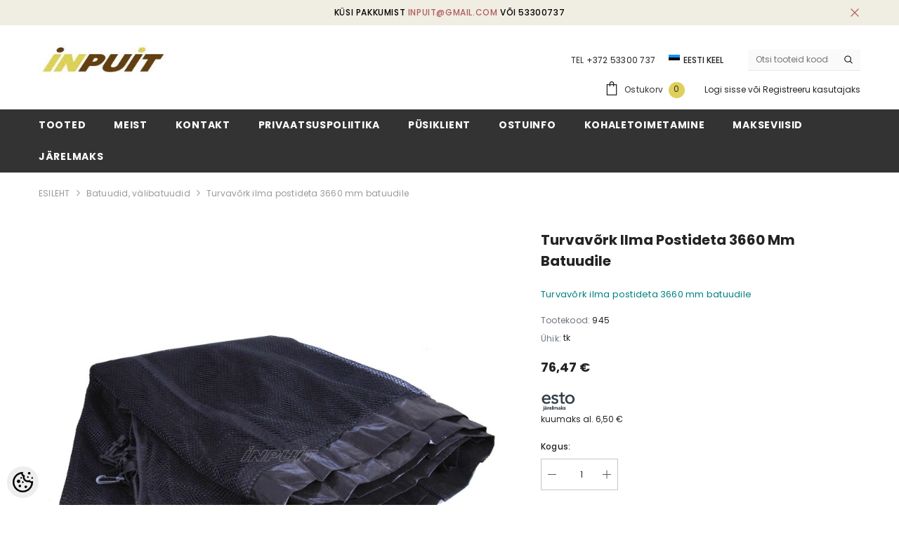

--- FILE ---
content_type: text/html; charset=UTF-8
request_url: https://www.inpuit.eu/et/a/turvavork-ilma-postideta-3660-mm-batuudile
body_size: 22086
content:
<!DOCTYPE html>
<!--[if IE 7]>                  <html class="ie7 no-js"  dir="ltr" lang="et">     <![endif]-->
<!--[if lte IE 8]>              <html class="ie8 no-js"  dir="ltr" lang="et">    <![endif]-->
<!--[if (gte IE 9)|!(IE)]><!-->
<html class="not-ie no-js" dir="ltr" lang="et">
<!--<![endif]-->
<head>
	<title>Turvavõrk ilma postideta 3660 mm batuudile @ Mänguväljakud, Saunamajad ja Kümblustünnid | Inpuit</title>
<meta charset="utf-8">
<meta name="keywords" content="mänguväljak, saunamaja, kümblustünn, laste mänguväljakud, välikümblustünn, aiamaja, mänguvahendid, paigaldus Eesti, hot tub, saun, inpuit, kümblustünn, tünn, ahiküttega, elektriküttega, taimelava, taimekast, välikäimla, lillekast, mängumaja, liivakast, pu" />
<meta name="description" content="Turvavõrk ilma postideta 3660 mm batuudile" />
<meta name="author" content="Inpuit" />
<meta name="generator" content="ShopRoller.com" />
<meta name="csrf-token" content="85kglBxx6Qa4HL8iSlGWJw2NkNInhtNtEZ9hbyo1" />

<meta property="og:type" content="website" />
<meta property="og:title" content="Turvavõrk ilma postideta 3660 mm batuudile" />
<meta property="og:image" content="https://www.inpuit.eu/media/inpuit/.product-image/large/untitled%20folder%202/BATUUDID%20HOME4YOU/batuut-batuudid-batuutide%20m%C3%BC%C3%BCk-inpuit-redel-m%C3%A4nguv%C3%A4ljak-m%C3%A4nguv%C3%A4ljakud-m%C3%A4nguv%C3%A4ljakute%20m%C3%BC%C3%BCk-turvav%C3%B5rk.jpg" />
<meta property="og:url" content="https://www.inpuit.eu/et/a/turvavork-ilma-postideta-3660-mm-batuudile" />
<meta property="og:site_name" content="Inpuit" />
<meta property="og:description" content="Turvavõrk ilma postideta 3660 mm batuudile" />

<base href="https://www.inpuit.eu/et/" />
<meta name="viewport" content="width=device-width, initial-scale=1.0" />

<link rel="icon" href="https://www.inpuit.eu/media/inpuit/2024_BANNERS/favicon.png" />


<link rel="preconnect" href="https://fonts.googleapis.com">
<link rel="preconnect" href="https://fonts.gstatic.com" crossorigin>
<link href="https://fonts.googleapis.com/css2?family=Poppins:wght@100;200;300;400;500;700;800&display=swap" rel="stylesheet">


<link rel="stylesheet" href="https://www.inpuit.eu/skin/ella-2/css/all-2922.css">
<link href="https://cdn.shoproller.com/assets/fontawesome-pro-5.6.3/css/all.min.css" rel="stylesheet">


<script type="text/javascript" src="https://www.inpuit.eu/skin/ella-2/js/all-2922.js"></script>


<style id="tk-theme-configurator-css" type="text/css">
</style>
<style id="tk-custom-css" type="text/css">
/* Elixir.ee 2024 */
.page-sidebar .sidebarBlock-content .nav > ul li a {
	border-left: 2px solid #5f3e00;
	padding-left: 5px;
}
.page-sidebar .sidebarBlock-content .nav li a {
    text-wrap: wrap;
    text-transform: uppercase;
}

.announcement-bar {
    background-color: #f0ede2;
    color: #000000;
}

.header__iconItem .header__icon--cart .cart-count-bubble {
    background-color: #ded05a;
}

.page-sidebar {padding-top:30px;}

.videos {display:none;}

/*Product page mousetrap fix png background*/
#cloud-zoom-big{
	background-color:#FFF !important;
}

.srs_checkout_field_coupouns {
	display: flex;
	align-items: center;
	justify-content: space-between;
	width: 100%;
	border-bottom: 1px solid #eee;
	padding-bottom: 5px;
}

.srs_added_coupouns{
	width:100%;
}

.srs_added_coupouns .srs_checkout_field_coupouns:last-child {
	border-bottom: 0;
}

.collection-header .collection-image .image-adapt img{
	object-fit: contain;
}

@media only screen and (max-width: 640px) {

.toolbar .toolbar-wrapper {
    flex-wrap: wrap;
}

.toolbar .toolbar-wrapper .sidebar-toogle {
    flex-basis: 100%;
    width: 100%;
    margin: 10px 0px;
}

.toolbar .sidebar-toogle .toolbar-icon {
    width: 100%;
    text-align: left;
    display: flex;
    justify-content: flex-start;
    border: 1px solid #dadada;
    height: auto;
    padding: 8px 20px;
}

.toolbar .sidebar-toogle .toolbar-icon svg {
    width: 16px;
    height: 20px;
}

.filter-text-categories {
    font-size: 14px;
    margin-left: 10px;
}

.toolbar .toolbar-dropdown .label-tab {
    max-width: 100%;
}

.toolbar-item.toolbar-sort{
     width: 80%;
}

.toolbar-item.toolbar-sort .toolbar-dropdown.filter-sortby{
     width: 100%;
}
	
}


.article-label-1 { background-image:url('https://www.inpuit.eu/media/inpuit/general/SILT Hooaja allhindlus vaade.png'); background-position:left top; }
</style>


<script type="text/javascript">
if(!Roller) var Roller = {};
Roller.config = new Array();
Roller.config['base_url'] = 'https://www.inpuit.eu/et/';
Roller.config['base_path'] = '/';
Roller.config['cart/addtocart/after_action'] = '1';
Roller.config['skin_url'] = 'https://www.inpuit.eu/skin/ella-2/';
Roller.config['translate-fill_required_fields'] = 'Palun täida kõik kohustuslikud väljad';
Roller.t = {"form_error_fill_required_fields":"Palun t\u00e4ida k\u00f5ik kohustuslikud v\u00e4ljad","cart_error_no_items_selected":"Vali tooted!"}
</script>


<script src="https://chat.askly.me/cw/chat/latest.js"
	 tw-client-key="mzwhxqspntr70ai1feb2dqss" async ></script>

            <!-- Global Site Tag (gtag.js) - Google Analytics -->
        <script type="text/javascript">
            window.dataLayer = window.dataLayer || [];
            function gtag(){dataLayer.push(arguments);}
            gtag('consent', 'default', {
                'ad_user_data': 'denied',
                'ad_personalization': 'denied',
                'ad_storage': 'denied',
                'analytics_storage': 'denied',
                'wait_for_update': 500,
              });
            gtag('js', new Date());

            gtag('config', 'G-3V2RQZ05K2' );
        </script>
        <script type="text/javascript" async src="https://www.googletagmanager.com/gtag/js?id=G-3V2RQZ05K2"></script>
        <script>
        /*
         *   Called when consent changes. Assumes that consent object contains keys which
         *   directly correspond to Google consent types.
         */
        const googleUserConsentListener = function() {
            let consent = this.options;
            gtag('consent', 'update', {
                'ad_user_data': consent.marketing,
                'ad_personalization': consent.marketing,
                'ad_storage': consent.marketing,
                'analytics_storage': consent.analytics
            });
        };

        $('document').ready(function(){
            Roller.Events.on('onUserConsent', googleUserConsentListener);
        });
    </script>
    <!-- Global Site Tag (gtag.js) - Google Analytics Events -->
            <script type="text/javascript"">
                    gtag('event', 'view_item', {"currency":"EUR","value":76.47,"items":[{"item_id":"945","item_name":"Turvavõrk ilma postideta 3660 mm batuudile","item_brand":"","price":76.47,"discount":0,"item_category":"Batuudid, välibatuudid"}]});
                </script>
    
    <!-- Global Site Tag (gtag.js) - Google Analytics Event listeners -->
	        <script type="text/javascript">
            let currency = "eur".toUpperCase();
            let shop = "";

            $(document).bind('sr:cart.changed', function(event, options) {
                let categories = [];
                //if product qty is positive then add
                if (!options || options.quantity_added_to_cart <= 0)
                {
                    //no track remove_from_cart
                    return;
                }

                //take product first category path(taxonomy)
                if (options.product_categories.length > 0)
                {
                    let category_parts = options.product_categories[0].split(" > ")
                    if (category_parts.length > 0) {
                        categories = categories.concat(category_parts);
                    }
                }
                gtag('event', 'add_to_cart', {
                    currency: currency,
                    value: options.product_price * options.quantity_added_to_cart,
                    items: [
                        {
                            item_id: options.product_sku,
                            item_name: options.product_title,
                            affiliation: shop,
                            item_brand: options.product_brand,
                            item_category: categories[0],
                            item_category2: categories[1],
                            item_category3: categories[2],
                            item_category4: categories[3],
                            item_category5: categories[4],
                            price: options.product_price,
                            quantity: options.quantity_added_to_cart
                        }
                    ]
                })
            })
        </script>
	



<!-- Konfiguraator -->



<style>
.configurator-sr-button svg{
	width: 24px;
	height: 24px;
	stroke: none;	
}
	
.configurator-sr-button.close-conf-button {
	top: -5px;
	right: 120px;
	position: absolute;
	opacity:0;
	visibility:hidden;	
}
.configurator-sr-button.admin-conf-button{
	top: -5px;
	right: 60px;
	position: absolute;
	opacity:0;
	visibility:hidden;
}	

	.conf-sr-inner .slick-arrow.slick-prev, .conf-sr-inner .slick-arrow.slick-next{
		display:none !important;
	}
	

#main-color-1-picker {
    padding: 0px;
    line-height: 100%;
    right: 10px;
    top: 8px;
    border: 0;
    cursor: pointer;
}	
	
</style>







		
	






<div id="dynamic-styles-srs-conf">
	
	
	
	

<style>

:root {
	--primary-color-h: 0;
 	--primary-color-s: 0%;
	--primary-color-l: 20%;
  	--primary: hsl(var(--primary-color-h), var( --primary-color-s), calc(var(--primary-color-l) + 0%));
	--primary-darken:  hsl(var(--primary-color-h), var( --primary-color-s), calc(var(--primary-color-l) - 5%));
	--primary-lighten:  hsl(var(--primary-color-h), var( --primary-color-s), calc(var(--primary-color-l) + 40%));
	--rgbColor: rgba(51, 51, 51, 0.4);
	--rgbred: 51;
	--rgbgreen: 51;
	--rgblue: 51	
}
	
.button.button-1{
    background-color: var(--primary);
	border-color: var(--primary);
}
	

.button.button-1:hover {
    background-color: #ffffff;
    border-color: var(--primary);
    color: var(--primary);
}	
	
.product-card .card-action .button {
    background: #ffffff;
    border-color: var(--primary);
    color: var(--primary);	
}
	
.product-card .card-product__group .card-product__group-item svg {
	fill: var(--primary);
}	
	
.product-card .card-product__group .card-icon.wishlist-added {
    background: var(--primary);
}	

.product-card .card-action .button:hover {
    background: var(--primary);
    color: #ffffff;
}
	
	
.header-bottom {
   background: var(--primary);
}
	
.button.button-2 {
    border-color: var(--primary);
    color: var(--primary);	
}	
	
.productView-tab .nav-tabs .nav-link.active {
    color: var(--primary);
    background-color: #fff;
    border-color: var(--primary);
}	
	
	.productView-tab .nav-tabs .nav-item .nav-link::after{
		background: var(--primary);	
	}	

.button.button-2:hover {
    background-color: var(--primary);
    border-color: var(--primary);
}	
	
	
	
.itemside a.title:hover {
    color: var(--primary);
}	
	
.btn-light:not(:disabled):not(.disabled):active, .btn-light:not(:disabled):not(.disabled).active, .show > .btn-light.dropdown-toggle {
    color: #212529;
    background-color: var(--primary-lighten);
    border-color: var(--primary);
}	
	
.search-header {
	border: 2px solid var(--primary);
}
	
.section-footer ul a:hover, a:hover, .navbar-main .nav-link:hover, .dropdown-large a:hover, .list-menu a:hover, .btn-light.active i,[class*=card-product] a.title:hover, .nav-home-aside .menu-category a:hover {
	color: var(--primary);
}	

.dropdown-item.active, .dropdown-item:active {
	background-color: var(--primary);
}	
	
.custom-control-input:checked ~ .custom-control-label::before {
	border-color: var(--primary);
	background-color: var(--primary);
}	
	
.hover-border-primary:hover, .gallery-wrap .thumbs-wrap .item-thumb:hover {
	border-color: var(--primary) !important;
}	
	
.btn-primary:not(:disabled):not(.disabled):active, .btn-primary:not(:disabled):not(.disabled).active, .show > .btn-primary.dropdown-toggle {
    color: #fff;
    background-color: var(--primary-darken);
    border-color: var(--primary-darken);
}		
	
.form-control:focus {
    border-color: var(--primary);
    outline: 0;
	box-shadow: 0 0 0 0.2rem rgb(var(--rgbred) var(--rgbgreen) var(--rgblue) / 25%);
}	
	
.bg-light {
    background-color: rgb(var(--rgbred) var(--rgbgreen) var(--rgblue) / 25%) !important;
}	
	
.btn-primary:focus, .btn-primary.focus {
    box-shadow: 0 0 0 0.2rem rgb(var(--rgbred) var(--rgbgreen) var(--rgblue) / 50%) !important;
}	

.btn-link:hover{
	 color: var(--primary);
}
	
	
#searchMobileOpen.btn-light i, #openMobileCategories.btn-light i{
	color: #fff !important;
}	


	

	
</style>	
</div>	


	




<script>
	function HEXtoHSL(hex) {
		hex = hex.replace(/#/g, '');
		if (hex.length === 3) {
			hex = hex.split('').map(function (hex) {
				return hex + hex;
			}).join('');
		}
		var result = /^([a-f\d]{2})([a-f\d]{2})([a-f\d]{2})[\da-z]{0,0}$/i.exec(hex);
		if (!result) {
			return null;
		}
		var r = parseInt(result[1], 16);
		var g = parseInt(result[2], 16);
		var b = parseInt(result[3], 16);
		r /= 255, g /= 255, b /= 255;
		var max = Math.max(r, g, b),
			min = Math.min(r, g, b);
		var h, s, l = (max + min) / 2;
		if (max == min) {
			h = s = 0;
		} else {
			var d = max - min;
			s = l > 0.5 ? d / (2 - max - min) : d / (max + min);
			switch (max) {
			case r:
				h = (g - b) / d + (g < b ? 6 : 0);
				break;
			case g:
				h = (b - r) / d + 2;
				break;
			case b:
				h = (r - g) / d + 4;
				break;
			}
			h /= 6;
		}
		s = s * 100;
		s = Math.round(s);
		l = l * 100;
		l = Math.round(l);
		h = Math.round(360 * h);

		return {
			h: h,
			s: s,
			l: l
		};
	}	
</script>	




</head>

<body class="browser-chrome browser-chrome-131.0.0.0 tk-language-et_EE page-template-page-1column content-template-content-product tk-product-page">

<div id="fb-root"></div>
<script type="text/plain" data-category="analytics" async defer crossorigin="anonymous" src="https://connect.facebook.net/et_EE/sdk.js#xfbml=1&version=v11.0&appId=386731248061277&autoLogAppEvents=1"></script>




<section class="topbar-announcement-slot slot-default  ">
    <div class="slot-html-content" data-sra-edit-section="{&quot;id&quot;:&quot;topbar-announcement&quot;,&quot;title&quot;:&quot;Add content&quot;,&quot;status&quot;:&quot;published&quot;,&quot;data_fields&quot;:[{&quot;id&quot;:&quot;html_content&quot;,&quot;type&quot;:&quot;html&quot;,&quot;title&quot;:&quot;Content&quot;,&quot;default&quot;:&quot;MID-SEASON SALE UP TO 70% OFF. &lt;a href=\&quot;#\&quot; title=\&quot;Shop Now\&quot;&gt;SHOP NOW&lt;\/a&gt;&quot;}],&quot;data&quot;:{&quot;html_content&quot;:&quot;&lt;p&gt;K\u00fcsi pakkumist &lt;a href=\&quot;mailto:inpuit@gmail.com\&quot;&gt;inpuit@gmail.com&lt;\/a&gt; v\u00f5i 53300737&lt;\/p&gt;&quot;},&quot;is_visible&quot;:true}">
                    <div class="announcement-bar">
                <div class="container container-1170">
                    <div class="row">
                        <div class="announcement-bar__message text-center uppercase" style="opacity: 1;">
                            <div class="message">
                                <p>Küsi pakkumist <a href="mailto:inpuit@gmail.com">inpuit@gmail.com</a> või 53300737</p>                            </div>
                            <a href="#" class="announcement-close clearfix" data-close-announcement="" title="Close">
                                














<svg xmlns="http://www.w3.org/2000/svg" viewBox="0 0 48 48">
	<path d="M 38.982422 6.9707031 A 2.0002 2.0002 0 0 0 37.585938 7.5859375 L 24 21.171875 L 10.414062 7.5859375 A 2.0002 2.0002 0 0 0 8.9785156 6.9804688 A 2.0002 2.0002 0 0 0 7.5859375 10.414062 L 21.171875 24 L 7.5859375 37.585938 A 2.0002 2.0002 0 1 0 10.414062 40.414062 L 24 26.828125 L 37.585938 40.414062 A 2.0002 2.0002 0 1 0 40.414062 37.585938 L 26.828125 24 L 40.414062 10.414062 A 2.0002 2.0002 0 0 0 38.982422 6.9707031 z"></path>
</svg>
 






















                            </a>
                        </div>
                    </div>
                </div>
            </div>
            </div>
</section>
	
<header class="header header-default animate" data-header-sticky>
	<div class="header-top">
		<div class="container container-1170">
			<div class="header-top--wrapper clearfix">
										<div class="header-top--left header__logo text-left clearfix">
						<div class="header__heading">
							<a href="https://www.inpuit.eu/et/home" class="header__heading-link focus-inset">
																	<img src="https://www.inpuit.eu/media/inpuit/general/isss.jpg" alt="Inpuit" />
															</a>
						</div>
					</div>
					<div class="header-top--right header__icons text-right clearfix">	
						<div class="header-top-right-group">             
														<div class="customer-service-text">
								
<section class="slot-default  ">
	<div class="slot-html-content" data-sra-edit-section="{&quot;id&quot;:&quot;header-customer-service&quot;,&quot;title&quot;:&quot;Customer support&quot;,&quot;data_fields&quot;:[{&quot;id&quot;:&quot;customer-support-title&quot;,&quot;type&quot;:&quot;text&quot;,&quot;title&quot;:&quot;Pealkiri&quot;,&quot;default&quot;:&quot;Klienditeenindus&quot;},{&quot;id&quot;:&quot;customer-support-number&quot;,&quot;type&quot;:&quot;text&quot;,&quot;title&quot;:&quot;Telefon&quot;,&quot;default&quot;:&quot;60593800-ELLA&quot;}],&quot;data&quot;:{&quot;customer-support-title&quot;:&quot;TEL&quot;,&quot;customer-support-number&quot;:&quot;+372 53300 737&quot;},&quot;status&quot;:&quot;published&quot;,&quot;is_visible&quot;:true}">	
								TEL <a href="tel:+372 53300 737">+372 53300 737</a>		
			</div>	
</section>	
							</div>
														<div class="header-language_currency">
   
	<div class="halo-language" data-dropdown-toggle>
      
	        <div class="disclosure">
         <button type="button" class="disclosure__button dropdown-toggle" aria-controls="HeaderLanguageList" >
         <span class="icon flag-icon-ee">
		 <img src="https://www.inpuit.eu/skin/ella-2/../base2/flag-icon-css-3.4.x/flags/4x3/ee.svg"></span>
         <span class="text text-language">Eesti keel</span>
         </button>	
      </div>
      
			   <div class="dropdown-language halo-dropdown">
         <div class="div">
            <div class="no-js-hidden">
               <div class="disclosure">
                  <ul id="HeaderLanguageList"  class="disclosure__list list-unstyled custom-scrollbar">
                                                                                                         <li class="disclosure__item" tabindex="-1">
                        <a class="link link--text disclosure__link  focus-inset" href="https://www.inpuit.eu/en" hreflang="gb" lang="gb" data-value="gb">
                        <span class="icon flag-icon-gb"><img src="https://www.inpuit.eu/skin/ella-2/../base2/flag-icon-css-3.4.x/flags/4x3/gb.svg"></span>
                        <span class="text">English</span>
                        </a>
                     </li>
                                                                                    <li class="disclosure__item" tabindex="-1">
                        <a class="link link--text disclosure__link  focus-inset" href="https://www.inpuit.eu/fi" hreflang="fi" lang="fi" data-value="fi">
                        <span class="icon flag-icon-fi"><img src="https://www.inpuit.eu/skin/ella-2/../base2/flag-icon-css-3.4.x/flags/4x3/fi.svg"></span>
                        <span class="text">Suomi</span>
                        </a>
                     </li>
                                                            </ul>
               </div>
            </div>
         </div>
      </div>
	   
   </div>
	
</div>

		
														
<div class="header-search">
	<div class="header-search__form">
	<form action="https://www.inpuit.eu/et/search" method="get" class="search-bar" role="search">
		
						<input type="hidden" name="page" value="1" />
				
	   <input type="search" name="q" value="" placeholder="Otsi tooteid koodi või nime järgi..." class="enterkey autoclear input-group-field header-search__input" autocomplete="off" />
	   <button type="submit" class="button icon-search button-search">
		  <svg data-icon="search" viewBox="0 0 512 512" width="100%" height="100%">
			 <path d="M495,466.2L377.2,348.4c29.2-35.6,46.8-81.2,46.8-130.9C424,103.5,331.5,11,217.5,11C103.4,11,11,103.5,11,217.5   S103.4,424,217.5,424c49.7,0,95.2-17.5,130.8-46.7L466.1,495c8,8,20.9,8,28.9,0C503,487.1,503,474.1,495,466.2z M217.5,382.9   C126.2,382.9,52,308.7,52,217.5S126.2,52,217.5,52C308.7,52,383,126.3,383,217.5S308.7,382.9,217.5,382.9z"></path>
		  </svg>
	   </button>
	</form>
	</div>
</div>

						</div>			
						<div class="free-shipping-text uppercase">
							
<section class="slot-default  no-content-style-slot">
	<div class="slot-html-content" data-sra-edit-section="{&quot;id&quot;:&quot;header-free-transport&quot;,&quot;title&quot;:&quot;Add content&quot;,&quot;data_fields&quot;:[{&quot;id&quot;:&quot;html_content&quot;,&quot;type&quot;:&quot;text&quot;,&quot;title&quot;:&quot;Content&quot;,&quot;default&quot;:&quot;Free shipping on all orders. No minimum purchase&quot;}],&quot;data&quot;:{&quot;html_content&quot;:&quot;E-smap\u00e4ev! K\u00f5ik tooted -10%!&quot;},&quot;status&quot;:&quot;draft&quot;,&quot;is_visible&quot;:false}">	
				
						
			</div>	
</section>	
                        </div>
						

<div class="header__iconItem header__group">
	
	<a href="javascript:void(0)" class="header__icon header__icon--cart link link-underline focus-inset" id="cart-icon-bubble" data-open-cart-sidebar="">
		

<svg viewBox="0 0 30 30" class="icon icon-cart" enable-background="new 0 0 30 30">
   <g>
      <g>
         <path d="M20,6V5c0-2.761-2.239-5-5-5s-5,2.239-5,5v1H4v24h22V6H20z M12,5c0-1.657,1.343-3,3-3s3,1.343,3,3v1h-6V5z M24,28H6V8h4v3    h2V8h6v3h2V8h4V28z"></path>
      </g>
   </g>
</svg>













 






















		<span class="text">Ostukorv</span>
		<div class="cart-count-bubble">
			<span class="text-count" aria-hidden="true" data-cart-count="">
				<div class="ajax-update-minicart-counter-count-mobile">
											0
									</div>
			</span>
		</div>
	</a>
	
	
			
	
	
			
		<div class="customer-links">
		<a class="header__link--account link-underline" id="customer_login_link" href="#" data-open-auth-sidebar="">
			<span class="text">Logi sisse</span>
		</a>
		<span class="or-text">või</span>
		<a class="header__link--account link-underline" id="customer_register_link" href="https://www.inpuit.eu/et/account/register">
			<span class="text">Registreeru kasutajaks</span>
		</a>	
		</div>
			
	
	
</div>					</div>	
			</div>
		</div>
	</div>
	<div class="header-bottom">
		<div class="main-menu">
	<div class="header-bottom--wrapper">
		<div class="header-log-fixed">
			<a href="https://www.inpuit.eu/et/home" class="header__heading-link focus-inset">
									<img src="https://www.inpuit.eu/media/inpuit/general/isss.jpg" alt="Inpuit" />
							</a>
		</div>	
		
				<div class="container container-1170">
			<nav class="header__inline-menu">
				<ul class="list-menu list-menu--inline text-left">
																<li class="menu-lv-item menu-lv-1 text-left">
							<a class="menu-lv-1__action header__menu-item list-menu__item link focus-inset menu_mobile_link" href="https://www.inpuit.eu/et/category">
								<span class="text header__active-menu-item">Tooted</span>
							</a>
						</li>
										
																<li class="menu-lv-item menu-lv-1 text-left">
							<a class="menu-lv-1__action header__menu-item list-menu__item link focus-inset menu_mobile_link" href="https://www.inpuit.eu/et/p/meist">
								<span class="text header__active-menu-item">Meist</span>
							</a>
						</li>
										
																<li class="menu-lv-item menu-lv-1 text-left">
							<a class="menu-lv-1__action header__menu-item list-menu__item link focus-inset menu_mobile_link" href="https://www.inpuit.eu/et/p/kontakt">
								<span class="text header__active-menu-item">Kontakt</span>
							</a>
						</li>
										
																<li class="menu-lv-item menu-lv-1 text-left">
							<a class="menu-lv-1__action header__menu-item list-menu__item link focus-inset menu_mobile_link" href="https://www.inpuit.eu/et/p/privaatsuspoliitika">
								<span class="text header__active-menu-item">Privaatsuspoliitika</span>
							</a>
						</li>
										
																<li class="menu-lv-item menu-lv-1 text-left">
							<a class="menu-lv-1__action header__menu-item list-menu__item link focus-inset menu_mobile_link" href="https://www.inpuit.eu/et/account/register">
								<span class="text header__active-menu-item">Püsiklient</span>
							</a>
						</li>
										
																<li class="menu-lv-item menu-lv-1 text-left">
							<a class="menu-lv-1__action header__menu-item list-menu__item link focus-inset menu_mobile_link" href="https://www.inpuit.eu/et/p/ostuinfo">
								<span class="text header__active-menu-item">Ostuinfo</span>
							</a>
						</li>
										
																<li class="menu-lv-item menu-lv-1 text-left">
							<a class="menu-lv-1__action header__menu-item list-menu__item link focus-inset menu_mobile_link" href="https://www.inpuit.eu/et/p/transport-ja-tarneaeg">
								<span class="text header__active-menu-item">Kohaletoimetamine</span>
							</a>
						</li>
										
																<li class="menu-lv-item menu-lv-1 text-left">
							<a class="menu-lv-1__action header__menu-item list-menu__item link focus-inset menu_mobile_link" href="https://www.inpuit.eu/et/p/makseviisid">
								<span class="text header__active-menu-item">Makseviisid</span>
							</a>
						</li>
										
																<li class="menu-lv-item menu-lv-1 text-left">
							<a class="menu-lv-1__action header__menu-item list-menu__item link focus-inset menu_mobile_link" href="https://www.inpuit.eu/et/p/esto-jarelmaks">
								<span class="text header__active-menu-item">Järelmaks</span>
							</a>
						</li>
										
						
				</ul>
			</nav>
		</div>
	</div>
</div>	
                                   	</div>
	
<div class="header-mobile">
                <div class="container">
                    <div class="header-mobile--wrapper">
                        <div class="header-mobile--item header-mobile--left">
                            <div class="header-mobile--icon item__mobile--hamburger">
                                <a class="mobileMenu-toggle" href="javascript:void(0)" data-mobile-menu="" aria-label="menu">
                                    <span class="mobileMenu-toggle__Icon"></span>
                                </a>
                            </div>
                            <div class="header-mobile--icon">
                                <a class="mobileSearch-toggle" href="javascript:void(0)" data-mobile-search="" aria-label="menu">
                                    <svg data-icon="search" viewBox="0 0 512 512" width="100%" height="100%">
                                        <path d="M495,466.2L377.2,348.4c29.2-35.6,46.8-81.2,46.8-130.9C424,103.5,331.5,11,217.5,11C103.4,11,11,103.5,11,217.5   S103.4,424,217.5,424c49.7,0,95.2-17.5,130.8-46.7L466.1,495c8,8,20.9,8,28.9,0C503,487.1,503,474.1,495,466.2z M217.5,382.9   C126.2,382.9,52,308.7,52,217.5S126.2,52,217.5,52C308.7,52,383,126.3,383,217.5S308.7,382.9,217.5,382.9z"></path>
                                    </svg>
                                </a>
                            </div>
                        </div>
                        <div class="header-mobile--item header-mobile--center">
   		
							
							<div class="header-mobile--icon item-mobile-logo">
                                <a href="https://www.inpuit.eu/et/home" class="header__heading-link focus-inset">
																			<img src="https://www.inpuit.eu/media/inpuit/general/isss.jpg" alt="Inpuit" />
									                                </a>
                            </div>
							
							
                        </div>
                        <div class="header-mobile--item header-mobile--right">
                            <div class="header-mobile--icon">
                                <a class="header__link--account link-underline" id="customer_login_link_mb" href="#" data-open-auth-sidebar=""></a>
                            </div>
                            <div class="header-mobile--icon header__iconItem">
                                <a href="javascript:void(0)" class="header__icon header__icon--cart link link-underline focus-inset" id="cart-icon-bubble_mb" data-open-cart-sidebar="">
                                    

<svg viewBox="0 0 30 30" class="icon icon-cart" enable-background="new 0 0 30 30">
   <g>
      <g>
         <path d="M20,6V5c0-2.761-2.239-5-5-5s-5,2.239-5,5v1H4v24h22V6H20z M12,5c0-1.657,1.343-3,3-3s3,1.343,3,3v1h-6V5z M24,28H6V8h4v3    h2V8h6v3h2V8h4V28z"></path>
      </g>
   </g>
</svg>













 






















                                    <span class="visually-hidden">Ostukorv</span>
                                    <div class="cart-count-bubble">
                                        <span class="text-count" aria-hidden="true" data-cart-count="">
											<div class="ajax_update_minicart-counter-count">
																							0
																						</div>
										</span>
                                    </div>
                                </a>
                            </div>
                        </div>
                    </div>
                </div>
            </div></header>		
	<div class="collection-template collection-template-default">
		<div class="container container-1170">

						

<nav class="breadcrumb text-left ">
	<a class="link-underline" href="https://www.inpuit.eu/et/home">
		<span class="text">ESILEHT</span>
	</a>
		








	<span class="separate" aria-hidden="true">
		<svg xmlns="http://www.w3.org/2000/svg" viewBox="0 0 24 24"><path d="M 7.75 1.34375 L 6.25 2.65625 L 14.65625 12 L 6.25 21.34375 L 7.75 22.65625 L 16.75 12.65625 L 17.34375 12 L 16.75 11.34375 Z"></path></svg>
	</span>






 






















	<span class="bread-text"><a href="https://www.inpuit.eu/et/c/batuudid-valibatuudid">Batuudid, välibatuudid</a></span>
		








	<span class="separate" aria-hidden="true">
		<svg xmlns="http://www.w3.org/2000/svg" viewBox="0 0 24 24"><path d="M 7.75 1.34375 L 6.25 2.65625 L 14.65625 12 L 6.25 21.34375 L 7.75 22.65625 L 16.75 12.65625 L 17.34375 12 L 16.75 11.34375 Z"></path></svg>
	</span>






 






















	<span class="bread-text"><a href="https://www.inpuit.eu/et/a/turvavork-ilma-postideta-3660-mm-batuudile">Turvavõrk ilma postideta 3660 mm batuudile</a></span>
	</nav>		

	

			<div id="notification">
									
			</div>
						
			
			<div class="halo-collection-content sidebar--layout_vertical">
				
				<div class="page-content">
					
<div id="productInfo32258" class="container product-info custom-block">
<div class="product-detail product-layout-default">
<div class="productView halo-productView ">
	<div class="page-content productView-information" id="ProductContent">

		<div class="halo-productView-left productView-images">
						
 <div class="productView-images-wrapper">
 
	<div class="ella-labels">
			
	 </div> 		 

	 <div class="productView-nav" data-arrow="false"> 
		 		 
		 		 		 		 		 
		 <div class="productView-image sre-product-main-image">
		 
			 <div class="media image-zoom" href="javascript:void(0)" data-zoom-image="https://www.inpuit.eu/media/inpuit/.product-image/large/untitled%20folder%202/BATUUDID%20HOME4YOU/batuut-batuudid-batuutide%20m%C3%BC%C3%BCk-inpuit-redel-m%C3%A4nguv%C3%A4ljak-m%C3%A4nguv%C3%A4ljakud-m%C3%A4nguv%C3%A4ljakute%20m%C3%BC%C3%BCk-turvav%C3%B5rk.jpg" data-fancybox="gallery" data-src="https://www.inpuit.eu/media/inpuit/.product-image/large/untitled%20folder%202/BATUUDID%20HOME4YOU/batuut-batuudid-batuutide%20m%C3%BC%C3%BCk-inpuit-redel-m%C3%A4nguv%C3%A4ljak-m%C3%A4nguv%C3%A4ljakud-m%C3%A4nguv%C3%A4ljakute%20m%C3%BC%C3%BCk-turvav%C3%B5rk.jpg">
				 <img src="https://www.inpuit.eu/media/inpuit/.product-image/large/untitled%20folder%202/BATUUDID%20HOME4YOU/batuut-batuudid-batuutide%20m%C3%BC%C3%BCk-inpuit-redel-m%C3%A4nguv%C3%A4ljak-m%C3%A4nguv%C3%A4ljakud-m%C3%A4nguv%C3%A4ljakute%20m%C3%BC%C3%BCk-turvav%C3%B5rk.jpg" alt="batuut-batuudid-batuutide müük-inpuit-redel-mänguväljak-mänguväljakud-mänguväljakute müük-turvavõrk.jpg">
			 </div>
		 </div>		
		 			
		 
		 
		 			 			 				 <div class="productView-image">
					 <div class="media image-zoom" data-zoom-image="https://www.inpuit.eu/media/inpuit/.product-image/large/untitled%20folder%202/BATUUDID%20HOME4YOU/batuut-batuudid-batuutide%20m%C3%BC%C3%BCk-inpuit-m%C3%A4nguv%C3%A4ljak-m%C3%A4nguv%C3%A4ljakute%20m%C3%BC%C3%BCk-m%C3%A4nguv%C3%A4ljakud-m%C3%A4ngumajad-m%C3%A4ngumajade%20m%C3%BC%C3%BCk-m%C3%A4ngumaja-2.jpg" data-fancybox="gallery" data-src="https://www.inpuit.eu/media/inpuit/.product-image/large/untitled%20folder%202/BATUUDID%20HOME4YOU/batuut-batuudid-batuutide%20m%C3%BC%C3%BCk-inpuit-m%C3%A4nguv%C3%A4ljak-m%C3%A4nguv%C3%A4ljakute%20m%C3%BC%C3%BCk-m%C3%A4nguv%C3%A4ljakud-m%C3%A4ngumajad-m%C3%A4ngumajade%20m%C3%BC%C3%BCk-m%C3%A4ngumaja-2.jpg">
						 <img src="https://www.inpuit.eu/media/inpuit/.product-image/large/untitled%20folder%202/BATUUDID%20HOME4YOU/batuut-batuudid-batuutide%20m%C3%BC%C3%BCk-inpuit-m%C3%A4nguv%C3%A4ljak-m%C3%A4nguv%C3%A4ljakute%20m%C3%BC%C3%BCk-m%C3%A4nguv%C3%A4ljakud-m%C3%A4ngumajad-m%C3%A4ngumajade%20m%C3%BC%C3%BCk-m%C3%A4ngumaja-2.jpg" title="batuut-batuudid-batuutide müük-inpuit-mänguväljak-mänguväljakute müük-mänguväljakud-mängumajad-mängumajade müük-mängumaja-2.jpg" alt="batuut-batuudid-batuutide müük-inpuit-mänguväljak-mänguväljakute müük-mänguväljakud-mängumajad-mängumajade müük-mängumaja-2.jpg">
					 </div>
				 </div> 
			 			 				 <div class="productView-image">
					 <div class="media image-zoom" data-zoom-image="https://www.inpuit.eu/media/inpuit/.product-image/large/untitled%20folder%202/BATUUDID%20HOME4YOU/batuut-batuudid-batuutide%20m%C3%BC%C3%BCk-inpuit-redel-m%C3%A4nguv%C3%A4ljak-m%C3%A4nguv%C3%A4ljakud-m%C3%A4nguv%C3%A4ljakute%20m%C3%BC%C3%BCk-liivakastid-maapealne%20batuut%201.jpg" data-fancybox="gallery" data-src="https://www.inpuit.eu/media/inpuit/.product-image/large/untitled%20folder%202/BATUUDID%20HOME4YOU/batuut-batuudid-batuutide%20m%C3%BC%C3%BCk-inpuit-redel-m%C3%A4nguv%C3%A4ljak-m%C3%A4nguv%C3%A4ljakud-m%C3%A4nguv%C3%A4ljakute%20m%C3%BC%C3%BCk-liivakastid-maapealne%20batuut%201.jpg">
						 <img src="https://www.inpuit.eu/media/inpuit/.product-image/large/untitled%20folder%202/BATUUDID%20HOME4YOU/batuut-batuudid-batuutide%20m%C3%BC%C3%BCk-inpuit-redel-m%C3%A4nguv%C3%A4ljak-m%C3%A4nguv%C3%A4ljakud-m%C3%A4nguv%C3%A4ljakute%20m%C3%BC%C3%BCk-liivakastid-maapealne%20batuut%201.jpg" title="batuut-batuudid-batuutide müük-inpuit-redel-mänguväljak-mänguväljakud-mänguväljakute müük-liivakastid-maapealne batuut 1.jpg" alt="batuut-batuudid-batuutide müük-inpuit-redel-mänguväljak-mänguväljakud-mänguväljakute müük-liivakastid-maapealne batuut 1.jpg">
					 </div>
				 </div> 
			 			 				 <div class="productView-image">
					 <div class="media image-zoom" data-zoom-image="https://www.inpuit.eu/media/inpuit/.product-image/large/general/laste%20unistuste%20tootja.jpg" data-fancybox="gallery" data-src="https://www.inpuit.eu/media/inpuit/.product-image/large/general/laste%20unistuste%20tootja.jpg">
						 <img src="https://www.inpuit.eu/media/inpuit/.product-image/large/general/laste%20unistuste%20tootja.jpg" title="laste unistuste tootja.jpg" alt="laste unistuste tootja.jpg">
					 </div>
				 </div> 
			 		 
		 		 
	 </div>
	 
	 	 	 <div class="productView-thumbnail-wrapper">
		 <div class="productView-for " data-vertical="false">
			
			 			 
														 
			 <div class="productView-thumbnail">
				 <a class="productView-thumbnail-link" href="javascript:void(0)">
					 <img src="https://www.inpuit.eu/media/inpuit/.product-image/thumbnail/untitled%20folder%202/BATUUDID%20HOME4YOU/batuut-batuudid-batuutide%20m%C3%BC%C3%BCk-inpuit-redel-m%C3%A4nguv%C3%A4ljak-m%C3%A4nguv%C3%A4ljakud-m%C3%A4nguv%C3%A4ljakute%20m%C3%BC%C3%BCk-turvav%C3%B5rk.jpg" alt="batuut-batuudid-batuutide müük-inpuit-redel-mänguväljak-mänguväljakud-mänguväljakute müük-turvavõrk.jpg">
				 </a>
			 </div>		
			 				 
			 
			 			 			 <div class="productView-thumbnail">
				 <a class="productView-thumbnail-link" href="javascript:void(0)">
					 <img src="https://www.inpuit.eu/media/inpuit/.product-image/thumbnail/untitled%20folder%202/BATUUDID%20HOME4YOU/batuut-batuudid-batuutide%20m%C3%BC%C3%BCk-inpuit-m%C3%A4nguv%C3%A4ljak-m%C3%A4nguv%C3%A4ljakute%20m%C3%BC%C3%BCk-m%C3%A4nguv%C3%A4ljakud-m%C3%A4ngumajad-m%C3%A4ngumajade%20m%C3%BC%C3%BCk-m%C3%A4ngumaja-2.jpg" alt="batuut-batuudid-batuutide müük-inpuit-mänguväljak-mänguväljakute müük-mänguväljakud-mängumajad-mängumajade müük-mängumaja-2.jpg">
				 </a>
			 </div>			 
			 			 			 <div class="productView-thumbnail">
				 <a class="productView-thumbnail-link" href="javascript:void(0)">
					 <img src="https://www.inpuit.eu/media/inpuit/.product-image/thumbnail/untitled%20folder%202/BATUUDID%20HOME4YOU/batuut-batuudid-batuutide%20m%C3%BC%C3%BCk-inpuit-redel-m%C3%A4nguv%C3%A4ljak-m%C3%A4nguv%C3%A4ljakud-m%C3%A4nguv%C3%A4ljakute%20m%C3%BC%C3%BCk-liivakastid-maapealne%20batuut%201.jpg" alt="batuut-batuudid-batuutide müük-inpuit-redel-mänguväljak-mänguväljakud-mänguväljakute müük-liivakastid-maapealne batuut 1.jpg">
				 </a>
			 </div>			 
			 			 			 <div class="productView-thumbnail">
				 <a class="productView-thumbnail-link" href="javascript:void(0)">
					 <img src="https://www.inpuit.eu/media/inpuit/.product-image/thumbnail/general/laste%20unistuste%20tootja.jpg" alt="laste unistuste tootja.jpg">
				 </a>
			 </div>			 
			 			 
		</div>
		</div> 
			 
</div> 
		
		</div>
		
		<div class="halo-productView-right productView-details">
						

<!-- Product Title -->
<h2 class="productView-title">
	Turvavõrk ilma postideta 3660 mm batuudile</h2>

	<div class="productView-short-desc desc">
		<p><span style="font-size: small; color: #008080;">Turvav&otilde;rk ilma postideta 3660 mm batuudile</span></p>	</div>

<div class="productView-info">
	
	<div class="general-text-product-page">
			</div>
	
			<div class="productView-info-item">
	<span class="text-muted">Tootekood:</span>
	<span id="sku-str" class="sre-product-sku">945</span>
	</div>
	
			
		
					
				<div class="productView-info-item">		
		<span class="text-muted">Ühik:</span>
		tk		</div>	
	
		
			
	
	
</div>


	

	
	<div class="productView-price card-price price__sale">
			<span id="price" class="sre-product-price price-current price-current-regular">76,47 &euro;</span>
		<span id="old-price" class="sre-product-regular-price price-old" style="display:none;"></span>
		</div>

		
			



		<div class="mb-4">
			    <div class="content-wrapper leasing-monthlyfee">
		            <a href="https://www.inpuit.eu/et/p/esto-jarelmaks" target="_blank">
                <span><img src="https://www.inpuit.eu/media/inpuit/general/estojarelmaks-logo.png" alt="ESTO järelmaks" class="logo_calculator" style="max-height:29px;"></span>
                <span>kuumaks al.&nbsp;</span><span class="sample-payment-amount">6,50 &euro;</span>
            </a>
		    </div>

	</div>


<div class="add-to-carts">

		
				
			<form class="addToCartForm mb-4">
				<input type="hidden" name="product_id" value="32258">
	
				<div class="quantity_selector">
					<label class="form-label quantity__label">Kogus:</label>
					<div class="previewCartItem-qty">
						<a data-minus-quantity-cart="" class="minus btn-quantity"></a>
						<input id="quantity_wanted" class="form-input quantity sre-product-quantity" name="qty" value="1" size="2" type="text" data-min="" data-max="" data-step="1"/>
						<a data-plus-quantity-cart="" class="plus btn-quantity"></a>
					</div>
				</div>		

				<div class="previewCartAction">
					<div class="previewCartGroup">				
						<div class="previewCartGroup-top">
							<div class="productView-action">
								<a id="button-cart" class="btn btn-primary addToCartBtn button-view-cart text-centert button button-1">Lisa korvi</a>
							</div>
							<div class="productView-wishlist">
																							</div>
							
							<div class="productView-share">
								
							</div>
						</div>	
					</div>	
				</div>	
			</form>

			

	</div>

<div class="tk-social-media-buttons mb-3">
	
		<div class="widget widget-facebook-line-button"><div class="fb-like" data-href="https://www.inpuit.eu/et/a/turvavork-ilma-postideta-3660-mm-batuudile" data-share="true" data-layout="button_count" data-action="like" data-size="small" data-show-faces="false"></div></div>
		<div class="widget widget-gplusone-share-button"><div class="g-plusone" data-size="medium" data-href="https://www.inpuit.eu/et/a/turvavork-ilma-postideta-3660-mm-batuudile"></div></div>

</div>






<script>

	// Quantity changes
	$( document ).ready(function() {
		$( ".add-to-carts .quantity_selector .previewCartItem-qty a.btn-quantity" ).click(function(event) {
			$this = $(this);
			if($this.hasClass('plus')){
				$currentVal = $this.parent().find('input').val();
				$nextVal = parseInt($currentVal) + 1;
				$this.parent().find('input').val($nextVal);
			}else{
				$currentVal = $this.parent().find('input').val();
				$nextVal = parseInt($currentVal) - 1;
				if($nextVal >= 1){
					$this.parent().find('input').val($nextVal);
				}
			}
			event.preventDefault();
		});
	});					

</script>
	


					
									
		</div>
	</div>

</div>

			<div class="wrapper product-long-description-wrap">
		<ul>
<li><span style="font-size: small; color: #008080;">turvav&otilde;rgu m&otilde;&otilde;dud: sobib 3660 mm batuudile</span></li>
<li><span style="font-size: small; color: #008080;">materjal: ilmastikukinde</span></li>
<li><span style="font-size: small; color: #008080;">v&auml;rvitoon: must</span></li>
<li><span style="font-size: small; color: #008080;">pakendi m&otilde;&otilde;dud: 700 mm x 290 mm x 110 mm</span></li>
<li><span style="font-size: small; color: #008080;">kaal: 2,8 kg</span></li>
</ul>	</div>
		
	
	
		
	
	
			
</div>


<div class="related-blk-bottom">
			
		<section id="products_category" class="container my-4">

						<h2 class="box-title text-center mb-4">Sarnased tooted</h2>

						<div class="product-grid">
				<div class="row products-grid">
											<div class="col-6 col-md-4 col-xl-3 mb-4">
							



<div class="halo-row-item">
	<div class="product-ajax-reload-category-block-32262">
   <div class="product-card">
      <div class="product-card-top">
         <div class="product-card-media">
			 
			<a href="https://www.inpuit.eu/et/a/turvaaar-3660-mm-batuudile">
			<div class="ella-labels">
					
			 </div> 
			</a>	
						 
			 
            <a href="https://www.inpuit.eu/et/a/turvaaar-3660-mm-batuudile" class="animate-scale image image-adapt" style="padding-bottom: 133.33333333333334%">
            	<img src="https://www.inpuit.eu/media/inpuit/.product-image/medium/untitled%20folder%202/BATUUDID%20HOME4YOU/batuut-batuudid-batuutide%20m%C3%BC%C3%BCk-inpuit-batuudi%20%C3%A4%C3%A4r-m%C3%A4nguv%C3%A4ljakud-m%C3%A4nguv%C3%A4ljak-m%C3%A4nguv%C3%A4ljakute%20m%C3%BC%C3%BCk.jpg" alt="Turvaäär 3660 mm batuudile" />
            </a>
            <div class="card-product__group group-right">    
				
				            </div>
            <div class="card-action">
               <form class="addToCartForm">  
				   										   			<input type="hidden" name="product_id" value="32262">
							<a class="button button-ATC text-center btn addToCartBtn" href="javascript:void(0)" >Lisa korvi</a>
					   				                  </form>
            </div>
         </div>
      </div>
      <div class="product-card-bottom">
         <div class="product-card-information text-center">

            <a href="https://www.inpuit.eu/et/a/turvaaar-3660-mm-batuudile" class="card-title link-underline card-title-ellipsis">
				 <span class="text">Turvaäär 3660 mm batuudile</span>
            </a>
			 
		  		  		  
		  <div class="card-summary card-grid-hide desc">
			  <p><span style="font-size: small; color: #008080;">Turva&auml;&auml;r 3660 mm batuudile</span></p>		  </div>	
		  			 
			 
			  
						 <div class="card-price">
				 <div class="price-item"> 
					 <span class="price-current money">97,13 &euro;</span>
				 </div>
			 </div>
			   
			 
			  
						 
			 
         </div>
         <div class="card-swatch text-center clearfix"></div>


		  
		  <div class="card-action card-action-list card-grid-hide">
               <form class="addToCartForm">  
				   										   			<input type="hidden" name="product_id" value="32262">
							<a class="button button-ATC text-center btn addToCartBtn" href="javascript:void(0)" >Lisa korvi</a>
					   				                  </form>
		  </div>		  
		  
      </div>
   </div>
</div>
</div>	

						</div>
											<div class="col-6 col-md-4 col-xl-3 mb-4">
							



<div class="halo-row-item">
	<div class="product-ajax-reload-category-block-32265">
   <div class="product-card">
      <div class="product-card-top">
         <div class="product-card-media">
			 
			<a href="https://www.inpuit.eu/et/a/huppamismatt-3660-mm-batuudile">
			<div class="ella-labels">
					
			 </div> 
			</a>	
						 
			 
            <a href="https://www.inpuit.eu/et/a/huppamismatt-3660-mm-batuudile" class="animate-scale image image-adapt" style="padding-bottom: 133.33333333333334%">
            	<img src="https://www.inpuit.eu/media/inpuit/.product-image/medium/untitled%20folder%202/BATUUDID%20HOME4YOU/batuut-batuudid-batuutide%20m%C3%BC%C3%BCk-inpuit-redel-m%C3%A4nguv%C3%A4ljak-m%C3%A4nguv%C3%A4ljakud-m%C3%A4nguv%C3%A4ljakute%20m%C3%BC%C3%BCk-liivakastid-h%C3%BCppamismatt.jpg" alt="Hüppamismatt 3660 mm batuudile" />
            </a>
            <div class="card-product__group group-right">    
				
				            </div>
            <div class="card-action">
               <form class="addToCartForm">  
				   										   			<input type="hidden" name="product_id" value="32265">
							<a class="button button-ATC text-center btn addToCartBtn" href="javascript:void(0)" >Lisa korvi</a>
					   				                  </form>
            </div>
         </div>
      </div>
      <div class="product-card-bottom">
         <div class="product-card-information text-center">

            <a href="https://www.inpuit.eu/et/a/huppamismatt-3660-mm-batuudile" class="card-title link-underline card-title-ellipsis">
				 <span class="text">Hüppamismatt 3660 mm batuudile</span>
            </a>
			 
		  		  		  
		  <div class="card-summary card-grid-hide desc">
			  <p><span style="font-size: small; color: #008080;">H&uuml;ppamismatt 3660 mm batuudile</span></p>		  </div>	
		  			 
			 
			  
						 <div class="card-price">
				 <div class="price-item"> 
					 <span class="price-current money">81,63 &euro;</span>
				 </div>
			 </div>
			   
			 
			  
						 
			 
         </div>
         <div class="card-swatch text-center clearfix"></div>


		  
		  <div class="card-action card-action-list card-grid-hide">
               <form class="addToCartForm">  
				   										   			<input type="hidden" name="product_id" value="32265">
							<a class="button button-ATC text-center btn addToCartBtn" href="javascript:void(0)" >Lisa korvi</a>
					   				                  </form>
		  </div>		  
		  
      </div>
   </div>
</div>
</div>	

						</div>
											<div class="col-6 col-md-4 col-xl-3 mb-4">
							



<div class="halo-row-item">
	<div class="product-ajax-reload-category-block-32270">
   <div class="product-card">
      <div class="product-card-top">
         <div class="product-card-media">
			 
			<a href="https://www.inpuit.eu/et/a/maapealse-batuudi-4260-mm-turvavork">
			<div class="ella-labels">
					
			 </div> 
			</a>	
						 
			 
            <a href="https://www.inpuit.eu/et/a/maapealse-batuudi-4260-mm-turvavork" class="animate-scale image image-adapt" style="padding-bottom: 133.33333333333334%">
            	<img src="https://www.inpuit.eu/media/inpuit/.product-image/medium/untitled%20folder%202/BATUUDID%20HOME4YOU/batuut-batuudid-batuutide%20m%C3%BC%C3%BCk-inpuit-redel-m%C3%A4nguv%C3%A4ljak-m%C3%A4nguv%C3%A4ljakud-m%C3%A4nguv%C3%A4ljakute%20m%C3%BC%C3%BCk-liivakastid-maapealne%20batuut%201.jpg" alt="Maapealse batuudi 4260 mm turvavõrk" />
            </a>
            <div class="card-product__group group-right">    
				
				            </div>
            <div class="card-action">
               <form class="addToCartForm">  
				   										   			<input type="hidden" name="product_id" value="32270">
							<a class="button button-ATC text-center btn addToCartBtn" href="javascript:void(0)" >Lisa korvi</a>
					   				                  </form>
            </div>
         </div>
      </div>
      <div class="product-card-bottom">
         <div class="product-card-information text-center">

            <a href="https://www.inpuit.eu/et/a/maapealse-batuudi-4260-mm-turvavork" class="card-title link-underline card-title-ellipsis">
				 <span class="text">Maapealse batuudi 4260 mm turvavõrk</span>
            </a>
			 
		  		  		  
		  <div class="card-summary card-grid-hide desc">
			  <p><span style="font-size: small; color: #008080;">Maapealse batuudi 4260 mm turvav&otilde;rk</span></p>		  </div>	
		  			 
			 
			  
						 <div class="card-price">
				 <div class="price-item"> 
					 <span class="price-current money">143,63 &euro;</span>
				 </div>
			 </div>
			   
			 
			  
						 
			 
         </div>
         <div class="card-swatch text-center clearfix"></div>


		  
		  <div class="card-action card-action-list card-grid-hide">
               <form class="addToCartForm">  
				   										   			<input type="hidden" name="product_id" value="32270">
							<a class="button button-ATC text-center btn addToCartBtn" href="javascript:void(0)" >Lisa korvi</a>
					   				                  </form>
		  </div>		  
		  
      </div>
   </div>
</div>
</div>	

						</div>
											<div class="col-6 col-md-4 col-xl-3 mb-4">
							



<div class="halo-row-item">
	<div class="product-ajax-reload-category-block-36151">
   <div class="product-card">
      <div class="product-card-top">
         <div class="product-card-media">
			 
			<a href="https://www.inpuit.eu/et/a/valibatuut-in-square-1500-mm-x-1500-mm">
			<div class="ella-labels">
					
			 </div> 
			</a>	
						 
			 
            <a href="https://www.inpuit.eu/et/a/valibatuut-in-square-1500-mm-x-1500-mm" class="animate-scale image image-adapt" style="padding-bottom: 133.33333333333334%">
            	<img src="https://www.inpuit.eu/media/inpuit/.product-image/medium/untitled%20folder%201/ALUPLAY/V%C3%84LIBATUUDID/v%C3%A4libatuudid-v%C3%A4libatuutide%C2%A0m%C3%BC%C3%BCk-liivakastide%20m%C3%BC%C3%BCk-kiikede%20m%C3%BC%C3%BCk-kaalukiik-m%C3%A4nguv%C3%A4ljak-m%C3%A4nguv%C3%A4ljakud-m%C3%A4nguv%C3%A4ljakute%20m%C3%BC%C3%BCk-IN%20V%C3%84LIBATUUT-inpuit-playgrounds-playground-playhouse-m%C3%A4ngumajad-m%C3%A4ngumajade%20m%C3%BC%C3%BCk-swing-8.png" alt="Välibatuut IN SQUARE 1500 mm x 1500 mm" />
            </a>
            <div class="card-product__group group-right">    
				
				            </div>
            <div class="card-action">
               <form class="addToCartForm">  
				   										   			<input type="hidden" name="product_id" value="36151">
							<a class="button button-ATC text-center btn addToCartBtn" href="javascript:void(0)" >Lisa korvi</a>
					   				                  </form>
            </div>
         </div>
      </div>
      <div class="product-card-bottom">
         <div class="product-card-information text-center">

            <a href="https://www.inpuit.eu/et/a/valibatuut-in-square-1500-mm-x-1500-mm" class="card-title link-underline card-title-ellipsis">
				 <span class="text">Välibatuut IN SQUARE 1500 mm x 1500 mm</span>
            </a>
			 
		  		  		  
		  <div class="card-summary card-grid-hide desc">
			  <p><span style="font-size: small; color: #008080;">V&auml;libatuut IN SQUARE 1500 mm x 1500 mm</span></p>		  </div>	
		  			 
			 
			  
						 <div class="card-price">
				 <div class="price-item"> 
					 <span class="price-current money">3199,20 &euro;</span>
				 </div>
			 </div>
			   
			 
			  
						 
			 
         </div>
         <div class="card-swatch text-center clearfix"></div>


		  
		  <div class="card-action card-action-list card-grid-hide">
               <form class="addToCartForm">  
				   										   			<input type="hidden" name="product_id" value="36151">
							<a class="button button-ATC text-center btn addToCartBtn" href="javascript:void(0)" >Lisa korvi</a>
					   				                  </form>
		  </div>		  
		  
      </div>
   </div>
</div>
</div>	

						</div>
									</div>
			</div>

		</section>

			
		


</div>


</div>
				</div>	

			</div>	




		</div>		
	</div>	
	

<section id="content" class="set-size mb-5 clearfix">



	<div class="grid-3 float-left">
		<div id="column-left" class="d-none d-lg-block">

			

		</div>
	</div>
	<div class="grid-9 float-left" id="content_content" style="padding-top:19px;">

		

	</div>
	<div class="clears"></div>
</section>

<footer>
	
<!-- Plugins bootstrap JS File -->
<script src="https://www.inpuit.eu/skin/ella-2/js/theme.js"></script>




<footer class="footer footer-default">
	<div class="footer-top">
		<div class="container container-1170">
			<div class="row">
				<div class="halo-row-item col-12 col-md-12 col-lg-6 col-xl-7 footer-col-left">
					<div class="row">

					
						

						<div class="halo-row-item col-footer col-12 col-md-4">
							<h3 class="footer-block__heading dropdow-mb uppercase" data-toggle-column="">
								<span>Info</span>
							</h3>
							<ul class="list-unstyled">

																<li><a href="https://www.inpuit.eu/et/p/meist" class="link link-underline footer-link">
									<span class="text">Meist</span>
									</a></li>
																<li><a href="https://www.inpuit.eu/et/p/kontakt" class="link link-underline footer-link">
									<span class="text">Kontakt</span>
									</a></li>
																<li><a href="https://www.inpuit.eu/et/p/privaatsuspoliitika" class="link link-underline footer-link">
									<span class="text">Privaatsuspoliitika</span>
									</a></li>
																<li><a href="https://www.inpuit.eu/et/account/register" class="link link-underline footer-link">
									<span class="text">Püsiklient</span>
									</a></li>
																<li><a href="https://www.inpuit.eu/et/p/ostuinfo" class="link link-underline footer-link">
									<span class="text">Ostuinfo</span>
									</a></li>
																<li><a href="https://www.inpuit.eu/et/p/transport-ja-tarneaeg" class="link link-underline footer-link">
									<span class="text">Kohaletoimetamine</span>
									</a></li>
																<li><a href="https://www.inpuit.eu/et/p/makseviisid" class="link link-underline footer-link">
									<span class="text">Makseviisid</span>
									</a></li>
																<li><a href="https://www.inpuit.eu/et/p/esto-jarelmaks" class="link link-underline footer-link">
									<span class="text">Järelmaks</span>
									</a></li>
									

							</ul>
						</div>

						<div class="halo-row-item col-footer col-12 col-md-4">
							<h3 class="footer-block__heading dropdow-mb uppercase" data-toggle-column="">
								<span>Muu</span>
							</h3>
							<ul class="list-unstyled">
								
																	<li><a href="https://www.inpuit.eu/et/product/onsale" class="link link-underline footer-link"><span class="text">Soodustooted</span></a></li>
																	<li><a href="https://www.inpuit.eu/et/product/new" class="link link-underline footer-link"><span class="text">Uued tooted</span></a></li>
																	<li><a href="https://www.inpuit.eu/et/sitemap" class="link link-underline footer-link"><span class="text">Sisukaart</span></a></li>
															
							</ul>
						</div>
						
						<div class="halo-row-item col-footer col-12 col-md-4">
							<h3 class="footer-block__heading dropdow-mb uppercase" data-toggle-column="">
								<span>Minu konto</span>
							</h3>
							<ul class="list-unstyled">
																	<li><a href="https://www.inpuit.eu/et/account/myaccount" class="link link-underline footer-link"><span class="text">Minu konto</span></a></li>
																	<li><a href="https://www.inpuit.eu/et/order/list" class="link link-underline footer-link"><span class="text">Tellimuste ajalugu</span></a></li>
																	<li><a href="https://www.inpuit.eu/et/account/products" class="link link-underline footer-link"><span class="text">Tellitud tooted</span></a></li>
															</ul>
						</div>
						

						


						
					</div>
				</div>
				<div class="halo-row-item col-12 col-md-12 col-lg-6 col-xl-5 footer-col-right">
					<div class="footer-block-newsletter">
						
<div class="slot-html-content" data-sra-edit-section="{&quot;id&quot;:&quot;mailinglistfooterella&quot;,&quot;title&quot;:&quot;Mailinglist&quot;,&quot;status&quot;:&quot;&quot;,&quot;data_fields&quot;:[{&quot;id&quot;:&quot;newsletter-title&quot;,&quot;type&quot;:&quot;text&quot;,&quot;title&quot;:&quot;Title&quot;,&quot;default&quot;:&quot;Liitu uudiskirjaga&quot;},{&quot;id&quot;:&quot;newsletter-description&quot;,&quot;type&quot;:&quot;html&quot;,&quot;title&quot;:&quot;Description&quot;,&quot;default&quot;:&quot;Sign up for exclusive updates, new arrivals &amp;amp; insider only discounts&quot;}],&quot;data&quot;:{&quot;newsletter-title&quot;:&quot;Liitu uudiskirjaga&quot;,&quot;newsletter-description&quot;:&quot;Sign up for exclusive updates, new arrivals &amp;amp; insider only discounts&quot;},&quot;is_visible&quot;:false}">

	
						
	
</div>

					</div>
					<div class="footer-block__list-social">
						<div class="item clearfix">			
							


<div class="" data-sra-edit-section="{&quot;id&quot;:&quot;social-media-icons-footer&quot;,&quot;title&quot;:&quot;Sotsiaalmeedia&quot;,&quot;data_fields&quot;:[{&quot;id&quot;:&quot;fb-icon&quot;,&quot;type&quot;:&quot;text&quot;,&quot;title&quot;:&quot;Facebook URL&quot;},{&quot;id&quot;:&quot;tiktok-icon&quot;,&quot;type&quot;:&quot;text&quot;,&quot;title&quot;:&quot;Tiktok URL&quot;},{&quot;id&quot;:&quot;insta-icon&quot;,&quot;type&quot;:&quot;text&quot;,&quot;title&quot;:&quot;Instagram URL&quot;},{&quot;id&quot;:&quot;pinterest-icon&quot;,&quot;type&quot;:&quot;text&quot;,&quot;title&quot;:&quot;Pinterest URL&quot;},{&quot;id&quot;:&quot;youtube-icon&quot;,&quot;type&quot;:&quot;text&quot;,&quot;title&quot;:&quot;Youtube URL&quot;},{&quot;id&quot;:&quot;twitter-icon&quot;,&quot;type&quot;:&quot;text&quot;,&quot;title&quot;:&quot;Twitter URL&quot;}],&quot;data&quot;:{&quot;fb-icon&quot;:null,&quot;tiktok-icon&quot;:null,&quot;insta-icon&quot;:null,&quot;pinterest-icon&quot;:null,&quot;youtube-icon&quot;:null,&quot;twitter-icon&quot;:null},&quot;is_visible&quot;:false}">

	<ul class="list-social clearfix">
				
	
				
				
				

					
					
		
		
	</ul>	
	
</div>	



						</div>
					</div>
				</div>
			</div>
		</div>
	</div>
	<div class="footer-bottom">
		<div class="container container-1170">
			<div class="row">
				<div class="halo-row-item col-6">
					<small class="copyright__content">
						
<section class="slot-default  no-content-style-slot">
	<div class="slot-html-content" data-sra-edit-section="{&quot;id&quot;:&quot;copyright-footer-text&quot;,&quot;title&quot;:&quot;Add content&quot;,&quot;data_fields&quot;:[{&quot;id&quot;:&quot;html_content&quot;,&quot;type&quot;:&quot;text&quot;,&quot;title&quot;:&quot;Content&quot;,&quot;default&quot;:&quot;Inpuit O\u00dc&quot;}],&quot;data&quot;:{&quot;html_content&quot;:&quot;Inpuit O\u00dc&quot;},&quot;is_visible&quot;:false}">	
				
						
			</div>	
</section>	
					</small>
				</div>
				<div class="halo-row-item col-6">
					<div class="footer__payment">
						
						<div class="footer-writings">
							<section class="slot-default  no-content-style-slot">
	<div class="slot-html-content" data-sra-edit-section="{&quot;id&quot;:&quot;custom-1-footer-text&quot;,&quot;title&quot;:&quot;Add content&quot;,&quot;status&quot;:&quot;&quot;,&quot;data_fields&quot;:[{&quot;id&quot;:&quot;html_content&quot;,&quot;type&quot;:&quot;html&quot;,&quot;title&quot;:&quot;Content&quot;,&quot;default&quot;:&quot;&quot;}],&quot;data&quot;:{&quot;html_content&quot;:&quot;&quot;},&quot;is_visible&quot;:false}">	
			
									</div>	
</section>	
						</div>
					
												
					</div>
				</div>
			</div>
		</div>
	</div>
</footer>




<div class="background-overlay"></div>
<div class="background-overlay-popup"></div>





<div class="halo-sidebar halo-sidebar-right halo-cart-sidebar" data-card-sidebar="" id="halo-cart-sidebar">
    <div class="ajax-halo-sidebar-update "> 
	
			<div class="halo-sidebar-header text-left">
			<span class="title">Ostukorv</span>
			<a href="#" class="halo-sidebar-close" data-close-auth-sidebar="" title="Close">
				














<svg xmlns="http://www.w3.org/2000/svg" viewBox="0 0 48 48">
	<path d="M 38.982422 6.9707031 A 2.0002 2.0002 0 0 0 37.585938 7.5859375 L 24 21.171875 L 10.414062 7.5859375 A 2.0002 2.0002 0 0 0 8.9785156 6.9804688 A 2.0002 2.0002 0 0 0 7.5859375 10.414062 L 21.171875 24 L 7.5859375 37.585938 A 2.0002 2.0002 0 1 0 10.414062 40.414062 L 24 26.828125 L 37.585938 40.414062 A 2.0002 2.0002 0 1 0 40.414062 37.585938 L 26.828125 24 L 40.414062 10.414062 A 2.0002 2.0002 0 0 0 38.982422 6.9707031 z"></path>
</svg>
 






















			</a>
			
						
		</div>	
			
		<div class="halo-sidebar-wrapper CartItemDrop">	


						
			<div class="empty-cart-wrapper">
				














 








<svg version="1.1" id="Icons" xmlns="http://www.w3.org/2000/svg" xmlns:xlink="http://www.w3.org/1999/xlink" x="0px" y="0px"
	 viewBox="0 0 32 32" style="enable-background:new 0 0 32 32;" xml:space="preserve">
<style type="text/css">
	.st0{fill:none;stroke:#000000;stroke-width:2;stroke-miterlimit:10;}
	.st1{fill:none;stroke:#000000;stroke-width:2;stroke-linejoin:round;stroke-miterlimit:10;}
	.st2{fill:none;stroke:#000000;stroke-width:2;stroke-linecap:round;stroke-linejoin:round;stroke-miterlimit:10;}
	.st3{fill:none;stroke:#000000;stroke-width:2;stroke-linecap:round;stroke-miterlimit:10;}
	.st4{fill:none;stroke:#000000;stroke-width:2;stroke-linejoin:round;stroke-miterlimit:10;stroke-dasharray:3;}
</style>
<polyline class="st2" points="26,21 26,24 16,28 6,24 6,21 "/>
<polygon class="st2" points="6,12 16,8 26,12 16,16 "/>
<polyline class="st2" points="16,8 13,5 3,9 6,12 "/>
<polyline class="st2" points="16,8 19,5 29,9 26,12 "/>
<polyline class="st2" points="6,12 3,16 13,20 16,16 "/>
<polyline class="st2" points="26,12 29,16 19,20 16,16 "/>
</svg>
















				<section class="slot-default  no-content-style-slot">
	<div class="slot-html-content" data-sra-edit-section="{&quot;id&quot;:&quot;cart_empty&quot;,&quot;title&quot;:&quot;Add content&quot;,&quot;status&quot;:&quot;&quot;,&quot;data_fields&quot;:[{&quot;id&quot;:&quot;html_content&quot;,&quot;type&quot;:&quot;html&quot;,&quot;title&quot;:&quot;Content&quot;,&quot;default&quot;:&quot;Ostukorv on t\u00fchi&quot;}],&quot;data&quot;:{&quot;html_content&quot;:&quot;Ostukorv on t\u00fchi&quot;},&quot;is_visible&quot;:false}">	
					Ostukorv on tühi			</div>	
</section>	
			</div>
			
			
			
		</div>
		
	</div>	
	
</div>	

<script>

// Cart remove item button click
var cartRemoveItemAjax = function(articleId) {
	if(confirm('Kas oled kindel, et soovid toote korvist eemaldada?')) {
			$.ajax({
				type: "GET",
				url: 'https://www.inpuit.eu/et/cart/removeitem?article_id='+articleId,
				success: function(data){
					$('.ajax-halo-sidebar-update').load('/et/a/turvavork-ilma-postideta-3660-mm-batuudile .ajax-halo-sidebar-update');
				}
		})
	}
}

//Change quantity
var changeMiniCartQuantity = function($plus,$element){

}

// Quantity changes

$( document ).ready(function() {
	$( ".minicart-content-flyout .previewCartItem-qty a.btn-quantity" ).click(function() {
		$this = $(this);
		if($this.hasClass('plus')){
			$currentVal = $this.parent().find('input').val();
			$nextVal = parseInt($currentVal) + 1;
			$this.parent().find('input').val($nextVal);
			miniCartUpdate();
		}else{
			$currentVal = $this.parent().find('input').val();
			$nextVal = parseInt($currentVal) - 1;
			if($nextVal >= 1){
				$this.parent().find('input').val($nextVal);
				miniCartUpdate();
			}
		}
	});
});

$(document).on('click', '.minicart-content-flyout .previewCartItem-qty a.btn-quantity',function(event) {
		$this = $(this);
		if($this.hasClass('plus')){
			$currentVal = $this.parent().find('input').val();
			$nextVal = parseInt($currentVal) + 1;
			$this.parent().find('input').val($nextVal);
			miniCartUpdate();
		}else{
			$currentVal = $this.parent().find('input').val();
			$nextVal = parseInt($currentVal) - 1;
			if($nextVal >= 1){
				$this.parent().find('input').val($nextVal);
				miniCartUpdate();
			}		
		}
});

//If value changes, trigger update
$(document).on('change', '.ajax-halo-sidebar-update .previewCart-wrapper input', function() {
  miniCartUpdate();
});
	
	
	
function miniCartUpdate(){
    //Update cart
    $("#halo-cart-sidebar").addClass("loading");
    $.ajax({
            'method': 'post',
            'url': 'https://www.inpuit.eu/et/cart/ajax-update',
            'data': $('#minicart-form').serializeArray(),
            'success': function(data)   
            {
                console.log(data);
                // Load recalculated cart content
                    $('.ajax-halo-sidebar-update').load(
                    location.href +' .ajax-halo-sidebar-update',
                    function(response, status, xhr)
                    {   
                        $("#halo-cart-sidebar").removeClass("loading");
						jQuery(".ajax_update_minicart-counter-count").load(location.href + " .ajax_update_minicart-counter-count");
                    })
            }
    })
}	
	

</script>	

<div class="halo-sidebar halo-sidebar-right halo-auth-sidebar" data-auth-sidebar="" id="halo-auth-sidebar">
	<div class="halo-sidebar-header text-left">
		<span class="title">Logi sisse</span>
		<a href="#" class="halo-sidebar-close" data-close-auth-sidebar="" title="Close">
			<svg xmlns="http://www.w3.org/2000/svg" viewBox="0 0 48 48">
				<path d="M 38.982422 6.9707031 A 2.0002 2.0002 0 0 0 37.585938 7.5859375 L 24 21.171875 L 10.414062 7.5859375 A 2.0002 2.0002 0 0 0 8.9785156 6.9804688 A 2.0002 2.0002 0 0 0 7.5859375 10.414062 L 21.171875 24 L 7.5859375 37.585938 A 2.0002 2.0002 0 1 0 10.414062 40.414062 L 24 26.828125 L 37.585938 40.414062 A 2.0002 2.0002 0 1 0 40.414062 37.585938 L 26.828125 24 L 40.414062 10.414062 A 2.0002 2.0002 0 0 0 38.982422 6.9707031 z"></path>
			</svg>
		</a>
	</div>
	
	<div class="halo-sidebar-wrapper custom-scrollbar">
		
				<div class="message_login__form"></div>
				<form id="ajaxloginForm" action="https://www.inpuit.eu/et/ajax-login" method="POST" class="login auth-form">

                    <div class="form-field">
                        <label class="form-label" for="customer_email">Kasutajanimi<em>*</em></label>
                        <input id="customer_email" class="form-input form-input-placeholder" type="text" value="" name="_u" required="" placeholder="Kasutajanimi">
                    </div>		
			
                    <div class="form-field">
                        <label class="form-label" for="customer_password">Salasõna<em>*</em></label>
                        <input id="customer_password" class="form-input form-input-placeholder" type="password" value="" required="" placeholder="Salasõna" name="_p">
                    </div>	
			
                    <div class="form-actions auth-actions text-center">
                        <input type="submit" class="button button-2 button-login" value="Logi sisse">
                        <a class="auth-link link link-underline" href="https://www.inpuit.eu/et/account/forgotpwd"><span class="text">Unustasid salasõna?</span></a>
                        <a href="https://www.inpuit.eu/et/account/register" class="button button-1 button-register">Registreeru</a>
                    </div>			
		
			
		</form>
			
		
	</div>	
	
	
</div>

<script>
jQuery( document ).ready(function($) {

	
    // process the form
    $('#ajaxloginForm').submit(function(event) {

        // get the form data
        // there are many ways to get this data using jQuery (you can use the class or id also)
        var formData = {
            '_u' : $('input[name=_u]').val(),
            '_p' : $('input[name=_p]').val()
        };
		
		$('.message_login__form').html('');

        // process the form
        $.ajax({
            type        : 'POST', // define the type of HTTP verb we want to use (POST for our form)
            url         : 'ajax-login', // the url where we want to POST
            data        : formData, // our data object
			dataType    : 'json', // what type of data do we expect back from the server
            encode      : true,
			success: function(data){
				
					var error = data.error;
					var sucess = data.success;
					console.log(error);
					console.log(sucess);
					if (error != undefined ) {
						//console.log('Vale parool');
						$('.message_login__form').html('<div id="notification"><div class="warning">'+error+'</div></div>');
					}else{
						$('.message_login__form').html('<div id="notification"><div class="success" style="padding-left:40px;">Sisse logimine õnnestus!</div></div>');
						$(this).delay(1000).queue(function() {
								//go to my account page
								window.location.href = "https://www.inpuit.eu/et/account/myaccount";
						});						
					}
					$slider = $(".content_account__slider");
					$slider.find(".slick-slide").height("auto");
					$slider.slick("setOption", '', '', true);
			},
			error: function(data){

			}			
        }).done(function(data) { });
        event.preventDefault();
    });	
	
});
</script>	





<div class="halo-sidebar halo-sidebar-left halo-sidebar_search" data-search-sidebar="" id="halo-search-sidebar">
            <div class="halo-sidebar-header text-left">
                <span class="title">Otsi</span>
                <a href="#" class="halo-sidebar-close" data-close-search-sidebar="" title="Close">
                     














<svg xmlns="http://www.w3.org/2000/svg" viewBox="0 0 48 48">
	<path d="M 38.982422 6.9707031 A 2.0002 2.0002 0 0 0 37.585938 7.5859375 L 24 21.171875 L 10.414062 7.5859375 A 2.0002 2.0002 0 0 0 8.9785156 6.9804688 A 2.0002 2.0002 0 0 0 7.5859375 10.414062 L 21.171875 24 L 7.5859375 37.585938 A 2.0002 2.0002 0 1 0 10.414062 40.414062 L 24 26.828125 L 37.585938 40.414062 A 2.0002 2.0002 0 1 0 40.414062 37.585938 L 26.828125 24 L 40.414062 10.414062 A 2.0002 2.0002 0 0 0 38.982422 6.9707031 z"></path>
</svg>
 






















                </a>
            </div>
            <div class="halo-sidebar-wrapper header-search">
                <div class="header-search__form">
                    <form action="https://www.inpuit.eu/et/search" method="get" class="search-bar" role="search">
                        
																			<input type="hidden" name="page" value="1" />
											
						
						<input type="search" name="q" value="" placeholder="Otsi tooteid koodi või nime järgi..." class="enterkey autoclear input-group-field header-search__input" autocomplete="off" />
                        
						<button type="submit" class="button icon-search">
                           





<svg data-icon="search" viewBox="0 0 512 512" width="100%" height="100%">
	<path d="M495,466.2L377.2,348.4c29.2-35.6,46.8-81.2,46.8-130.9C424,103.5,331.5,11,217.5,11C103.4,11,11,103.5,11,217.5   S103.4,424,217.5,424c49.7,0,95.2-17.5,130.8-46.7L466.1,495c8,8,20.9,8,28.9,0C503,487.1,503,474.1,495,466.2z M217.5,382.9   C126.2,382.9,52,308.7,52,217.5S126.2,52,217.5,52C308.7,52,383,126.3,383,217.5S308.7,382.9,217.5,382.9z"></path>
</svg>









 






















                        </button>
						
                    </form>
                </div>
				
                <div class="quickSearchResultsWrap custom-scrollbar">
                    <div class="quickSearchResult">
																		<div class="search-block quickSearchProduct">
																					 
							<h3 class="search-block-title text-left">
								<span class="text">KLIENTIDE LEMMIKUD</span>
							</h3>	 
														<div class="search-block-content halo-product-block">
								<div class="row disable-scrollbar halo-row--swipe">
																		



<div class="halo-row-item product-item col-6 col-md-4 col-lg-3">
	<div class="product-ajax-reload-category-block-27722">
   <div class="product-card">
      <div class="product-card-top">
         <div class="product-card-media">
			 
			<a href="https://www.inpuit.eu/et/a/aiamaja-domeo-1-8-48-m2">
			<div class="ella-labels">
					
			 </div> 
			</a>	
						 
			 
            <a href="https://www.inpuit.eu/et/a/aiamaja-domeo-1-8-48-m2" class="animate-scale image image-adapt" style="padding-bottom: 133.33333333333334%">
            	<img src="https://www.inpuit.eu/media/inpuit/.product-image/medium/untitled%20folder%201/LASITA/LASITA%20UUS/aiamaja-aiamajad-aiamajade%20m%C3%BC%C3%BCk-DOMEO-inpuit-kuur-kuurid-kuuride%20m%C3%BC%C3%BCk-m%C3%A4ngumajad-m%C3%A4ngumajade%20m%C3%BC%C3%BCk-saunad-saunade%20m%C3%BC%C3%BCk-garden%20house-grey.JPG" alt="Aiamaja DOMEO 1 8,48 m2" />
            </a>
            <div class="card-product__group group-right">    
				
				            </div>
            <div class="card-action">
               <form class="addToCartForm">  
				   										   			<input type="hidden" name="product_id" value="27722">
							<a class="button button-ATC text-center btn addToCartBtn" href="javascript:void(0)" >Lisa korvi</a>
					   				                  </form>
            </div>
         </div>
      </div>
      <div class="product-card-bottom">
         <div class="product-card-information text-center">

            <a href="https://www.inpuit.eu/et/a/aiamaja-domeo-1-8-48-m2" class="card-title link-underline card-title-ellipsis">
				 <span class="text">Aiamaja DOMEO 1 8,48 m2</span>
            </a>
			 
		  		  		  
		  <div class="card-summary card-grid-hide desc">
			  <p><span style="font-size: small; color: #008080;">Aiamaja DOMEO 1 8,48 m2</span></p>		  </div>	
		  			 
			 
			  
						 <div class="card-price">
				 <div class="price-item"> 
					 <span class="price-current money">4305,44 &euro;</span>
				 </div>
			 </div>
			   
			 
			  
						 
			 
         </div>
         <div class="card-swatch text-center clearfix"></div>


		  
		  <div class="card-action card-action-list card-grid-hide">
               <form class="addToCartForm">  
				   										   			<input type="hidden" name="product_id" value="27722">
							<a class="button button-ATC text-center btn addToCartBtn" href="javascript:void(0)" >Lisa korvi</a>
					   				                  </form>
		  </div>		  
		  
      </div>
   </div>
</div>
</div>	

																		



<div class="halo-row-item product-item col-6 col-md-4 col-lg-3">
	<div class="product-ajax-reload-category-block-37190">
   <div class="product-card">
      <div class="product-card-top">
         <div class="product-card-media">
			 
			<a href="https://www.inpuit.eu/et/a/kumblustunn-delux-200-black-klaasfiibersisuga-integreeritud-ahjuga">
			<div class="ella-labels">
					
			 </div> 
			</a>	
						 
			 
            <a href="https://www.inpuit.eu/et/a/kumblustunn-delux-200-black-klaasfiibersisuga-integreeritud-ahjuga" class="animate-scale image image-adapt" style="padding-bottom: 133.33333333333334%">
            	<img src="https://www.inpuit.eu/media/inpuit/.product-image/medium/untitled%20folder%201/SAUNAD%2C%20T%C3%9CNNID/DELUX/k%C3%BCmblust%C3%BCnn-saun-saunad-saunade%20m%C3%BC%C3%BCk-IN%20DELUX%20BLACK-inpuit-k%C3%BCmblust%C3%BCnnid-k%C3%BCmblust%C3%BCnnide%20m%C3%BC%C3%BCk-k%C3%BCmblust%C3%BCnn-hot%20tub-saunas-ovaalsaun-torusaun-saunamajad-sauna%20house-.jpg" alt="Kümblustünn DELUX 200 BLACK klaasfiibersisuga, integreeritud ahjuga" />
            </a>
            <div class="card-product__group group-right">    
				
				            </div>
            <div class="card-action">
               <form class="addToCartForm">  
				   													 <a class="button button-ATC text-center" href="https://www.inpuit.eu/et/a/kumblustunn-delux-200-black-klaasfiibersisuga-integreeritud-ahjuga">Vaata toodet</a>
					   				                  </form>
            </div>
         </div>
      </div>
      <div class="product-card-bottom">
         <div class="product-card-information text-center">

            <a href="https://www.inpuit.eu/et/a/kumblustunn-delux-200-black-klaasfiibersisuga-integreeritud-ahjuga" class="card-title link-underline card-title-ellipsis">
				 <span class="text">Kümblustünn DELUX 200 BLACK klaasfiibersisuga, integreeritud ahjuga</span>
            </a>
			 
		  		  			 
			 
			  
						 <div class="card-price">
				 <div class="price-item"> 
					 <span class="price-current money">Al. 2584,69 &euro;</span>
				 </div>
			 </div>
			   
			 
			  
						 
			 
         </div>
         <div class="card-swatch text-center clearfix"></div>


		  
		  <div class="card-action card-action-list card-grid-hide">
               <form class="addToCartForm">  
				   													 <a class="button button-ATC text-center" href="https://www.inpuit.eu/et/a/kumblustunn-delux-200-black-klaasfiibersisuga-integreeritud-ahjuga">Vaata toodet</a>
					   				                  </form>
		  </div>		  
		  
      </div>
   </div>
</div>
</div>	

																		



<div class="halo-row-item product-item col-6 col-md-4 col-lg-3">
	<div class="product-ajax-reload-category-block-58">
   <div class="product-card">
      <div class="product-card-top">
         <div class="product-card-media">
			 
			<a href="https://www.inpuit.eu/et/a/mangumaja-merlyn-2">
			<div class="ella-labels">
					
			 </div> 
			</a>	
						 
			 
            <a href="https://www.inpuit.eu/et/a/mangumaja-merlyn-2" class="animate-scale image image-adapt" style="padding-bottom: 133.33333333333334%">
            	<img src="https://www.inpuit.eu/media/inpuit/.product-image/medium/untitled%20folder%201/M%C3%84NGUMAJAD/m%C3%A4ngumaja-m%C3%A4ngumajade%20m%C3%BC%C3%BCk-m%C3%A4ngumajad-playhouse-MERLYN%202-m%C3%A4nguv%C3%A4ljakud-m%C3%A4nguv%C3%A4ljakute%20m%C3%BC%C3%BCk-kiik-kiikede%20m%C3%BC%C3%BCk-playgrounds-swing.jpg" alt="Mängumaja MERLYN 2" />
            </a>
            <div class="card-product__group group-right">    
				
				            </div>
            <div class="card-action">
               <form class="addToCartForm">  
				   													 <a class="button button-ATC text-center" href="https://www.inpuit.eu/et/a/mangumaja-merlyn-2">Vaata toodet</a>
					   				                  </form>
            </div>
         </div>
      </div>
      <div class="product-card-bottom">
         <div class="product-card-information text-center">

            <a href="https://www.inpuit.eu/et/a/mangumaja-merlyn-2" class="card-title link-underline card-title-ellipsis">
				 <span class="text">Mängumaja MERLYN 2</span>
            </a>
			 
		  		  		  
		  <div class="card-summary card-grid-hide desc">
			  <p><span style="font-size: small; color: #008080;">M&auml;ngumaja MERLYN 2</span></p>		  </div>	
		  			 
			 
			  
						 <div class="card-price">
				 <div class="price-item"> 
					 <span class="price-current money">Al. 1204,87 &euro;</span>
				 </div>
			 </div>
			   
			 
			  
						 
			 
         </div>
         <div class="card-swatch text-center clearfix"></div>


		  
		  <div class="card-action card-action-list card-grid-hide">
               <form class="addToCartForm">  
				   													 <a class="button button-ATC text-center" href="https://www.inpuit.eu/et/a/mangumaja-merlyn-2">Vaata toodet</a>
					   				                  </form>
		  </div>		  
		  
      </div>
   </div>
</div>
</div>	

																		



<div class="halo-row-item product-item col-6 col-md-4 col-lg-3">
	<div class="product-ajax-reload-category-block-38532">
   <div class="product-card">
      <div class="product-card-top">
         <div class="product-card-media">
			 
			<a href="https://www.inpuit.eu/et/a/saun-camilla-xl">
			<div class="ella-labels">
					
			 </div> 
			</a>	
						 
			 
            <a href="https://www.inpuit.eu/et/a/saun-camilla-xl" class="animate-scale image image-adapt" style="padding-bottom: 133.33333333333334%">
            	<img src="https://www.inpuit.eu/media/inpuit/.product-image/medium/untitled%20folder%201/SAUNAD%2C%20T%C3%9CNNID/IMG-20240708-WA0009%20%281%29.jpg" alt="Saun CAMILLA XL" />
            </a>
            <div class="card-product__group group-right">    
				
				            </div>
            <div class="card-action">
               <form class="addToCartForm">  
				   										   			<input type="hidden" name="product_id" value="38532">
							<a class="button button-ATC text-center btn addToCartBtn" href="javascript:void(0)" >Lisa korvi</a>
					   				                  </form>
            </div>
         </div>
      </div>
      <div class="product-card-bottom">
         <div class="product-card-information text-center">

            <a href="https://www.inpuit.eu/et/a/saun-camilla-xl" class="card-title link-underline card-title-ellipsis">
				 <span class="text">Saun CAMILLA XL</span>
            </a>
			 
		  		  		  
		  <div class="card-summary card-grid-hide desc">
			  <p><span style="font-size: 10pt; color: rgb(22, 145, 121);">Saun CAMILLA XL </span><span style="font-size: 10pt; color: rgb(22, 145, 121);"> </span></p>		  </div>	
		  			 
			 
			  
						 <div class="card-price">
				 <div class="price-item"> 
					 <span class="price-current money">4490,00 &euro;</span>
				 </div>
			 </div>
			   
			 
			  
						 
			 
         </div>
         <div class="card-swatch text-center clearfix"></div>


		  
		  <div class="card-action card-action-list card-grid-hide">
               <form class="addToCartForm">  
				   										   			<input type="hidden" name="product_id" value="38532">
							<a class="button button-ATC text-center btn addToCartBtn" href="javascript:void(0)" >Lisa korvi</a>
					   				                  </form>
		  </div>		  
		  
      </div>
   </div>
</div>
</div>	

																		



<div class="halo-row-item product-item col-6 col-md-4 col-lg-3">
	<div class="product-ajax-reload-category-block-25">
   <div class="product-card">
      <div class="product-card-top">
         <div class="product-card-media">
			 
			<a href="https://www.inpuit.eu/et/a/soojustatud-koerakuut-terrassiga-boss-4-10">
			<div class="ella-labels">
					
			 </div> 
			</a>	
						 
			 
            <a href="https://www.inpuit.eu/et/a/soojustatud-koerakuut-terrassiga-boss-4-10" class="animate-scale image image-adapt" style="padding-bottom: 133.33333333333334%">
            	<img src="https://www.inpuit.eu/media/inpuit/.product-image/medium/untitled%20folder%202/KOERAKUUDID/koerakuut-koerakuudid-koerakuut%20BOSS-koer-lemmikloom.jpg" alt="Soojustatud koerakuut terrassiga  BOSS 4" />
            </a>
            <div class="card-product__group group-right">    
				
				            </div>
            <div class="card-action">
               <form class="addToCartForm">  
				   													 <a class="button button-ATC text-center" href="https://www.inpuit.eu/et/a/soojustatud-koerakuut-terrassiga-boss-4-10">Vaata toodet</a>
					   				                  </form>
            </div>
         </div>
      </div>
      <div class="product-card-bottom">
         <div class="product-card-information text-center">

            <a href="https://www.inpuit.eu/et/a/soojustatud-koerakuut-terrassiga-boss-4-10" class="card-title link-underline card-title-ellipsis">
				 <span class="text">Soojustatud koerakuut terrassiga  BOSS 4</span>
            </a>
			 
		  		  		  
		  <div class="card-summary card-grid-hide desc">
			  <p><span style="font-size: small; color: #008080;">Soojustatud&nbsp;</span><span style="color: #008080; font-size: small;">koerakuut&nbsp;</span><span style="color: #008080; font-size: small;">terrassiga&nbsp; BOSS 4</span></p>		  </div>	
		  			 
			 
			  
						 <div class="card-price price__sale">
				 <div class="price-item price-item--regular">
					 <span class="money ">Al. 785,33 &euro;</span>
				 </div>
				 <div class="price-item price__last">
					 <span class="money ">706,80 &euro;</span>
				 </div>
			 </div>			 
			   
			 
			  
						 
			 
         </div>
         <div class="card-swatch text-center clearfix"></div>


		  
		  <div class="card-action card-action-list card-grid-hide">
               <form class="addToCartForm">  
				   													 <a class="button button-ATC text-center" href="https://www.inpuit.eu/et/a/soojustatud-koerakuut-terrassiga-boss-4-10">Vaata toodet</a>
					   				                  </form>
		  </div>		  
		  
      </div>
   </div>
</div>
</div>	

																	</div>
							</div> 	 
						</div>
						                    </div>
                </div>
				
            </div>
        </div>
<div class="halo-sidebar halo-sidebar-left halo-sidebar_menu" data-menu-sidebar="" id="halo-menu-sidebar">
		<div class="halo-sidebar-header text-left">
		<span class="title">Menüü</span>
		<a href="#" class="halo-sidebar-close" data-close-menu-sidebar="" title="Close">
			














<svg xmlns="http://www.w3.org/2000/svg" viewBox="0 0 48 48">
	<path d="M 38.982422 6.9707031 A 2.0002 2.0002 0 0 0 37.585938 7.5859375 L 24 21.171875 L 10.414062 7.5859375 A 2.0002 2.0002 0 0 0 8.9785156 6.9804688 A 2.0002 2.0002 0 0 0 7.5859375 10.414062 L 21.171875 24 L 7.5859375 37.585938 A 2.0002 2.0002 0 1 0 10.414062 40.414062 L 24 26.828125 L 37.585938 40.414062 A 2.0002 2.0002 0 1 0 40.414062 37.585938 L 26.828125 24 L 40.414062 10.414062 A 2.0002 2.0002 0 0 0 38.982422 6.9707031 z"></path>
</svg>
 






















		</a>
	</div>	
	<div class="halo-sidebar-wrapper custom-scrollbar">
		<div class="site-nav-mobile nav" data-navigation-mobile="">
			<ul class="list-menu list-menu--inline list-unstyled" id="MenuMobileListSection-menu" data-heading="Menu">
								<li class="menu-lv-item menu-lv-1 text-left no-megamenu ">
										<a href="https://www.inpuit.eu/et/category" class="menu-lv-1__action list-menu__item menu_mobile_link link focus-inset  menu-lv__flex">
						<span class="text">Tooted</span>
					</a>
									</li>				
								<li class="menu-lv-item menu-lv-1 text-left no-megamenu ">
										<a href="https://www.inpuit.eu/et/p/meist" class="menu-lv-1__action list-menu__item menu_mobile_link link focus-inset  menu-lv__flex">
						<span class="text">Meist</span>
					</a>
									</li>				
								<li class="menu-lv-item menu-lv-1 text-left no-megamenu ">
										<a href="https://www.inpuit.eu/et/p/kontakt" class="menu-lv-1__action list-menu__item menu_mobile_link link focus-inset  menu-lv__flex">
						<span class="text">Kontakt</span>
					</a>
									</li>				
								<li class="menu-lv-item menu-lv-1 text-left no-megamenu ">
										<a href="https://www.inpuit.eu/et/p/privaatsuspoliitika" class="menu-lv-1__action list-menu__item menu_mobile_link link focus-inset  menu-lv__flex">
						<span class="text">Privaatsuspoliitika</span>
					</a>
									</li>				
								<li class="menu-lv-item menu-lv-1 text-left no-megamenu ">
										<a href="https://www.inpuit.eu/et/account/register" class="menu-lv-1__action list-menu__item menu_mobile_link link focus-inset  menu-lv__flex">
						<span class="text">Püsiklient</span>
					</a>
									</li>				
								<li class="menu-lv-item menu-lv-1 text-left no-megamenu ">
										<a href="https://www.inpuit.eu/et/p/ostuinfo" class="menu-lv-1__action list-menu__item menu_mobile_link link focus-inset  menu-lv__flex">
						<span class="text">Ostuinfo</span>
					</a>
									</li>				
								<li class="menu-lv-item menu-lv-1 text-left no-megamenu ">
										<a href="https://www.inpuit.eu/et/p/transport-ja-tarneaeg" class="menu-lv-1__action list-menu__item menu_mobile_link link focus-inset  menu-lv__flex">
						<span class="text">Kohaletoimetamine</span>
					</a>
									</li>				
								<li class="menu-lv-item menu-lv-1 text-left no-megamenu ">
										<a href="https://www.inpuit.eu/et/p/makseviisid" class="menu-lv-1__action list-menu__item menu_mobile_link link focus-inset  menu-lv__flex">
						<span class="text">Makseviisid</span>
					</a>
									</li>				
								<li class="menu-lv-item menu-lv-1 text-left no-megamenu ">
										<a href="https://www.inpuit.eu/et/p/esto-jarelmaks" class="menu-lv-1__action list-menu__item menu_mobile_link link focus-inset  menu-lv__flex">
						<span class="text">Järelmaks</span>
					</a>
									</li>				
							</ul>	
		</div>
		<div class="site-nav-mobile nav-currency-language">
			<div>				
														
									<p class="title" id="HeaderLanguageLabel">Keel</p>
					<ul id="HeaderLanguageList-mb" class="disclosure__list list-unstyled custom-scrollbar">
												 <li class="disclosure__item" tabindex="-1">
							<a class="link link--text disclosure__link  focus-inset" href="https://www.inpuit.eu/en" hreflang="" lang="" data-value="">
							<span class="icon flag-icon-gb"><img src="https://www.inpuit.eu/skin/ella-2/../base2/flag-icon-css-3.4.x/flags/4x3/gb.svg"></span>
							<span class="text">English</span>
							</a>
						 </li>										
												 <li class="disclosure__item" tabindex="-1">
							<a class="link link--text disclosure__link  focus-inset" href="https://www.inpuit.eu/fi" hreflang="" lang="" data-value="">
							<span class="icon flag-icon-fi"><img src="https://www.inpuit.eu/skin/ella-2/../base2/flag-icon-css-3.4.x/flags/4x3/fi.svg"></span>
							<span class="text">Suomi</span>
							</a>
						 </li>										
									
					</ul>
							</div>
		</div>
	</div>	
</div>
<div class="halo-toolbar-bottom-mobile" id="halo-toolbar-bottom-mobile">
            <div class="halo-toolbar-wrapper">
                <div class="halo-toolbar-item toolbar-item-link">
                    <a href="https://www.inpuit.eu/et/home" class="link">
						














 














<svg aria-hidden="true" focusable="false" role="presentation" xmlns="http://www.w3.org/2000/svg" viewBox="0 0 576 512">
	<path d="M573.48 219.91L310.6 8a35.85 35.85 0 0 0-45.19 0L2.53 219.91a6.71 6.71 0 0 0-1 9.5l14.2 17.5a6.82 6.82 0 0 0 9.6 1L64 216.72V496a16 16 0 0 0 16 16h416a16 16 0 0 0 16-16V216.82l38.8 31.29a6.83 6.83 0 0 0 9.6-1l14.19-17.5a7.14 7.14 0 0 0-1.11-9.7zM240 480V320h96v160zm240 0H368V304a16 16 0 0 0-16-16H224a16 16 0 0 0-16 16v176H96V190.92l187.71-151.4a6.63 6.63 0 0 1 8.4 0L480 191z"></path>
</svg>








                        <span class="label">ESILEHT</span>
                    </a>
                </div>
                <div class="halo-toolbar-item toolbar-item-action">
                    <a class="link mobileSearch-toggle" href="javascript:void(0)" data-mobile-search="" role="button">
                     	














 















<svg xmlns="http://www.w3.org/2000/svg" viewBox="0 0 32 32" class="icon icon-search" aria-hidden="true" focusable="false" role="presentation">
	<path d="M 19 3 C 13.488281 3 9 7.488281 9 13 C 9 15.394531 9.839844 17.589844 11.25 19.3125 L 3.28125 27.28125 L 4.71875 28.71875 L 12.6875 20.75 C 14.410156 22.160156 16.605469 23 19 23 C 24.511719 23 29 18.511719 29 13 C 29 7.488281 24.511719 3 19 3 Z M 19 5 C 23.429688 5 27 8.570313 27 13 C 27 17.429688 23.429688 21 19 21 C 14.570313 21 11 17.429688 11 13 C 11 8.570313 14.570313 5 19 5 Z"></path>
</svg>







                        <span class="label">Otsi</span>
                    </a>
                </div>
                <div class="halo-toolbar-item toolbar-item-link">
                    <a class="link mobileMenu-toggle" data-mobile-menu="" aria-label="menu">
					














 
















<svg xmlns="http://www.w3.org/2000/svg" viewBox="0 0 384.97 384.97" aria-hidden="true" focusable="false" role="presentation" xmlns:xlink="http://www.w3.org/1999/xlink" xml:space="preserve">
	<path d="M144.364,0H24.061C10.767,0,0,10.767,0,24.061v120.303c0,13.281,10.767,24.061,24.061,24.061h120.303    c13.293,0,24.061-10.779,24.061-24.061V24.061C168.424,10.767,157.657,0,144.364,0z M144.364,144.364H24.061V24.061h120.303    V144.364z"></path>
	<path d="M360.909,0H240.606c-13.293,0-24.061,10.767-24.061,24.061v120.303c0,13.281,10.767,24.061,24.061,24.061h120.303    c13.281,0,24.061-10.779,24.061-24.061V24.061C384.97,10.767,374.191,0,360.909,0z M360.909,144.364H240.606V24.061h120.303    V144.364z"></path>
	<path d="M360.909,216.545H240.606c-13.293,0-24.061,10.779-24.061,24.061v120.303c0,13.293,10.767,24.061,24.061,24.061h120.303    c13.281,0,24.061-10.767,24.061-24.061V240.606C384.97,227.313,374.191,216.545,360.909,216.545z M360.909,360.909H240.606    V240.606h120.303V360.909z"></path>
	<path d="M144.364,216.545H24.061C10.767,216.545,0,227.325,0,240.606v120.303c0,13.293,10.767,24.061,24.061,24.061h120.303    c13.293,0,24.061-10.767,24.061-24.061V240.606C168.424,227.313,157.657,216.545,144.364,216.545z M144.364,360.909H24.061    V240.606h120.303V360.909z"></path>
</svg>






                    <span class="label">Menüü</span></a>
                </div>
                <div class="halo-toolbar-item toolbar-item-action">
                    <a href="#" class="link" data-open-auth-sidebar="" role="button">
                        














 

















	<svg xmlns="http://www.w3.org/2000/svg" viewBox="0 0 32 32" aria-hidden="true" focusable="false" role="presentation" class="icon icon-account"><path d="M 16 3 C 8.832031 3 3 8.832031 3 16 C 3 23.167969 8.832031 29 16 29 C 23.167969 29 29 23.167969 29 16 C 29 8.832031 23.167969 3 16 3 Z M 16 5 C 22.085938 5 27 9.914063 27 16 C 27 22.085938 22.085938 27 16 27 C 9.914063 27 5 22.085938 5 16 C 5 9.914063 9.914063 5 16 5 Z M 16 8 C 13.25 8 11 10.25 11 13 C 11 14.515625 11.707031 15.863281 12.78125 16.78125 C 10.53125 17.949219 9 20.300781 9 23 L 11 23 C 11 20.226563 13.226563 18 16 18 C 18.773438 18 21 20.226563 21 23 L 23 23 C 23 20.300781 21.46875 17.949219 19.21875 16.78125 C 20.292969 15.863281 21 14.515625 21 13 C 21 10.25 18.75 8 16 8 Z M 16 10 C 17.667969 10 19 11.332031 19 13 C 19 14.667969 17.667969 16 16 16 C 14.332031 16 13 14.667969 13 13 C 13 11.332031 14.332031 10 16 10 Z"></path></svg>





                        <span class="label">Minu konto</span>                                
                    </a>
                </div>
                <div class="halo-toolbar-item toolbar-item-action">
                    <a href="javascript:void(0)" class="icon--cart link" data-open-cart-sidebar="">
                        














 


















	<svg viewBox="0 0 30 30" class="icon icon-cart" enable-background="new 0 0 30 30"><g><g><path d="M20,6V5c0-2.761-2.239-5-5-5s-5,2.239-5,5v1H4v24h22V6H20z M12,5c0-1.657,1.343-3,3-3s3,1.343,3,3v1h-6V5z M24,28H6V8h4v3    h2V8h6v3h2V8h4V28z"></path></g></g></svg>




                        <span class="visually-hidden">Cart</span>
                        <span class="label">Ostukorv</span> 
                    </a>
                </div>
            </div>
        </div>










</footer>

<div id="toTop"></div>

<script type="text/javascript">
window.___gcfg = {lang: 'et'};
(function() {
    var po = document.createElement('script'); po.type = 'text/javascript'; po.async = true;
    po.src = 'https://apis.google.com/js/plusone.js';
    var s = document.getElementsByTagName('script')[0]; s.parentNode.insertBefore(po, s);
})();
</script><script type="text/plain"  data-category="analytics" src="//assets.pinterest.com/js/pinit.js"></script>
<button id="sr-cookie-policy-pref"
        class="button"
        title="Cookie Preferences" aria-label="Cookie Preferences">
    <svg version="1.1" id="Layer_1" xmlns="http://www.w3.org/2000/svg" xmlns:xlink="http://www.w3.org/1999/xlink"
         x="0px" y="0px" viewBox="0 0 512 512" style="" xml:space="preserve">
        <g>
            <path d="M256,0C114.6,0,0,114.6,0,256s114.6,256,256,256s256-114.6,256-256c0-10.3-0.8-20.5-2-30.6c-8.5,5.8-18.8,9.3-30,9.3
                c-23,0-42.4-14.7-49.9-35c-13.3,8.5-29.1,13.7-46.1,13.7c-47.2,0-85.3-38.2-85.3-85.3c0-15.7,4.5-30.2,11.9-42.8l-1.3,0.2
                C279.8,85.3,256,61.5,256,32c0-11.9,4-22.8,10.6-31.6C263.1,0.3,259.6,0,256,0z M416,0c-17.7,0-32,14.3-32,32s14.3,32,32,32
                s32-14.3,32-32S433.7,0,416,0z M214.4,46.7c4.3,27.5,20.3,51.2,42.6,65.8c-0.7,5.1-1,10.3-1,15.5c0,70.6,57.4,128,128,128
                c10.6,0,21.2-1.3,31.3-4c14.6,13.3,33,22.2,53,24.7c-10.4,108-101.7,192.7-212.3,192.7c-117.7,0-213.3-95.7-213.3-213.3
                C42.7,152.6,116.7,66.1,214.4,46.7z M384,106.7c-11.8,0-21.3,9.6-21.3,21.3s9.6,21.3,21.3,21.3s21.3-9.6,21.3-21.3
                S395.8,106.7,384,106.7z M213.3,128c-11.8,0-21.3,9.6-21.3,21.3s9.6,21.3,21.3,21.3s21.3-9.6,21.3-21.3S225.1,128,213.3,128z
                 M490.7,128c-11.8,0-21.3,9.6-21.3,21.3s9.6,21.3,21.3,21.3s21.3-9.6,21.3-21.3S502.4,128,490.7,128z M149.3,192
                c-23.6,0-42.7,19.1-42.7,42.7s19.1,42.7,42.7,42.7s42.7-19.1,42.7-42.7S172.9,192,149.3,192z M256,234.7
                c-11.8,0-21.3,9.6-21.3,21.3s9.6,21.3,21.3,21.3s21.3-9.6,21.3-21.3S267.8,234.7,256,234.7z M181.3,320c-17.7,0-32,14.3-32,32
                s14.3,32,32,32s32-14.3,32-32S199,320,181.3,320z M330.7,341.3c-17.7,0-32,14.3-32,32c0,17.7,14.3,32,32,32c17.7,0,32-14.3,32-32
                C362.7,355.7,348.3,341.3,330.7,341.3z"/>
        </g>
    </svg>
</button>
<style>
#sr-cookie-policy-pref {
    width: 45px;
    height: 45px;
    position: fixed;
    left: 10px;
    bottom: 10px;
    border: 0;
    align-items: center;
    padding: 8px;
    background: #eee;
    border-radius: 22px;
    min-width: 0;
}
	
#sr-cookie-policy-pref svg {
    width: 100%;
    height: auto;
}
	
#cc-main svg {
    height: auto;
}	
	

#sr-cookie-policy-pref.flex-cookie-btn{
	display:flex !important
}	
	
#cc-main .pm__section .pm__section-desc {
    height: 170px;
    overflow-y: scroll;
    box-sizing: border-box;
    padding: 4px;
    position: relative;
}	
	
#cc-main .cc--anim .pm__btn, #cc-main .cc--anim .cm__btn{
    margin: 0 0 0 10px;
    height: 33px;
    padding: 0px 22px 0px 22px;
    font-size: 14px;
    color: #3f4a2a;
    text-transform: uppercase;
    background-color: var(--primary);
    border-color: var(--primary);
    color: white;
	border:1px solid var(--primary);
	border-radius:0;
}	
	
#cc-main .section__toggle:checked~.toggle__icon{
    background-color: var(--primary);	
    border-color: var(--primary);
    box-shadow: 0 0 0 1px var(--primary);	
}	
	
#cc-main .toggle__icon-on svg{
stroke: var(--primary);	
}	
	
	
#cc-main .cc--anim .pm__btn:hover, #cc-main .cc--anim .cm__btn:hover{
	background: #fff;
	color:  var(--primary);	
}	
	

#cc-main .pm__btn.pm__btn--secondary, #cc-main .cm__btn.cm__btn--secondary{
	background: #fff;
    color: var(--primary);
	border:1px solid var(--primary);	
}
	
#cc-main .pm__btn.pm__btn--secondary:hover, #cc-main .cm__btn.cm__btn--secondary:hover{
    background-color: var(--primary);
    border-color: var(--primary);
    color: white;
}

	
</style>
<script>
    translation = {};
    //template provide only page language translations
    translation["et"] = {
        consentModal: {
            title: "Meie veebileht kasutab küpsiseid",
            description: "Parema teenuse pakkumiseks kasutab meie veebileht küpsiseid (cookies). Veebilehte kasutades või vajutades OK, nõustud meie privaatsuspoliitikaga." + " <a href=\"https://www.inpuit.eu/et/p/meist\" class=\"\">Loe lähemalt<\/a>",
            acceptAllBtn: "Nõustun kõigiga",
            acceptNecessaryBtn: "Nõustun vajalikega",
            showPreferencesBtn: "Täpsemalt valikud",
            footer: /*"<a href=\"#link\">Privacy Policy</a>\n<a href=\"#link\">Terms and conditions</a>" +*/
                "<a href=\"https://www.inpuit.eu/et/p/meist\" class=\"\">Privaatsuspoliitika<\/a>"
        },
        preferencesModal: {
            title: "Küpsiste nõusoleku seadistused",
            acceptAllBtn: "Nõustun kõigiga",
            acceptNecessaryBtn: "Nõustun vajalikega",
            savePreferencesBtn: "Salvesta valikud",
            closeIconLabel: "Close modal",
            serviceCounterLabel: "Service|Services",
            sections: [
                                {
                    title: "",
                    description: "<h3>Meist<\/h3>\r\n<p>Inpuit OÜ on Eesti ettevõte, mis alates 2007. aastast valmistab ja müüb puidutooteid. Meie valikus on koerakuudid, liivakastid, lillekastid, taimelavad, mängumajad, mänguväljakud, aiamajad, varjualused, grillmajad, paviljonid, garaažid, saunad, kümblustünnid ja muud tooted. Pakume ka liumägesid, kiikesid, pesakiikesid, ronimiskive ning käsitööna valminud kadakaplaate saunade jaoks. Saunadele anname täislahendusi, sh lava, laudis ja paigaldus – kõik kvaliteetsest puidust.<\/p>\r\n<p>Kõik tooted on valmistatud Eestis, kasutades vastutustundlikult hangitud puitu. See tagab kvaliteedi, vastupidavuse ja keskkonnasõbralikkuse.<\/p>\r\n<p>Alates 2010. aastast ekspordime suure osa toodangust, sh Soome, Norrasse, Itaaliasse, Rootsi ja Austraaliasse. Müüme ka ehitus- ja aianduskauplustes ning otse firmadele ja eraklientidele. Võtke ühendust, et leida sobiv lahendus!<\/p>\r\n<p><img src=\"https://www.inpuit.eu/media/inpuit/Inpuit_logo.jpg?_t=1760515162\"><\/p>\r\n<p> <\/p>"
                },
                                                {
                    title: "Vajalikud küpsised <span class=\\\"pm__badge\\\">Alati sees<\/span>",
                    description: "Need küpsised on vajalikud selleks, et meie veebileht töötaks korrektselt. Nende küpsisteta ei tööta korralikult sellised tähtsad funktsioonid nagu lehel navigeerimine, tehingu turvaliselt sõlmimine ja info õigesti kuvamine. Veebilehe kasutaja ei saa neid küpsiseid välja lülitada.",
                    linkedCategory: "necessary"
                },
                                                {
                    title: "Jõudlus küpsised",
                    description: "Need küpsised parandavad veebilehe kasutamise kogemust ning salvestavad infot selle kohta, millised valikud on kasutaja teinud. Jõudlusküpsised lubavad näidata täiendavat sisu ning võimaldavad kasutada lehel rohkem erinevaid funktsioone.",
                    linkedCategory: "functionality"
                },
                                                {
                    title: "Statistika küpsised",
                    description: "Statistikuga seotud küpsised aitavad veebilehtede omanikel mõista, kuidas külastajad veebilehega suhtlevad, kogudes ja avaldades andmeid anonüümselt.",
                    linkedCategory: "analytics"
                },
                                                {
                    title: "Turundus küpsised",
                    description: "Need küpsised aitavad veebilehel ja sellega seotud kolmandatel osapooltel näidata kasutajale asjakohaseid ja huvitavaid reklaame. Turundusküpsised jälgivad kasutaja käitumist veebilehel ning muuhulgas loovad seoseid kolmandate osapoolte veebilehtedega. Nende küpsistega kogutud info aitab luua kasutaja kohta turunduslikke seoseid.",
                    linkedCategory: "marketing"
                },
                                /*
                {
                    title: "More information",
                    description: "For any query in relation to my policy on cookies and your choices, please <a class=\"cc__link\" href=\"#yourdomain.com\">contact me</a>."
                }
                */
            ]
        }
    };

    //cookie consent theme
    document.documentElement.classList.add('default-light');
</script>
<script type="module">
    import 'https://www.inpuit.eu/skin/ella-2/../default/cookieconsent/cookieconsent.umd.js';
    document.addEventListener('DOMContentLoaded', function () {
        CookieConsent.run({
            guiOptions: {
                consentModal: {
                    layout: "bar",
                    position: "bottom",
                    equalWeightButtons: true,
                    flipButtons: false
                },
                preferencesModal: {
                    layout: "box",
                    position: "",
                    equalWeightButtons: true,
                    flipButtons: false
                }
            },
            cookie: {
                name: "cookie_policy_accepted",
            },
            categories: {"necessary":{"enabled":true,"readOnly":true},"functionality":{"enabled":true},"analytics":{"enabled":false},"marketing":{"enabled":false}},
            language: {
                default: "et",
                autoDetect: "document",
                translations: translation
            },
            onFirstConsent: (cookie) => {
                logConsent();
                dispatchConsent();
                //show preference badge
                $('#sr-cookie-policy-pref').show();
            },
            onConsent: (cookie) => {
                dispatchConsent();
            },
            onChange: (cookie, changedCategories, changedServices) => {
                logConsent();
                dispatchConsent();
            },
            onModalHide: ({modalName}) => {
                //show preference badge
                $('#sr-cookie-policy-pref').show();
            }
        });
    }, false);
</script>
<script type="text/javascript">
    function logConsent() {
        // Retrieve all the fields
        const cookie = CookieConsent.getCookie();
        const preferences = CookieConsent.getUserPreferences();

        // In this example we're saving only 4 fields
        const userConsent = {
            consentId: cookie.consentId,
            expirationTime: cookie.expirationTime,
            acceptType: preferences.acceptType,
            acceptedCategories: preferences.acceptedCategories,
            rejectedCategories: preferences.rejectedCategories
        };

        jQuery.ajax({
            url: 'https://www.inpuit.eu/et/gdpr/cookie-policy-accepted',
            type: 'post',
            data: userConsent,
            success: function(json)
            {
                if(json['status'] == 'success') {
                    $('#sr-cookie-policy').fadeOut();
                }
            }
        });
    }

    function dispatchConsent() {
        // Retrieve all the fields
        const cookie = CookieConsent.getCookie();
        const preferences = CookieConsent.getUserPreferences();
        if (!cookie.categories)
        {
            cookie.categories = [];
        }

        // In this example we're saving only 4 fields
        const userConsent = {
            necessary: cookie.categories.includes('necessary') ? 'granted' : 'denied',
            functionality: cookie.categories.includes('functionality') ? 'granted' : 'denied',
            analytics: cookie.categories.includes('analytics') ? 'granted' : 'denied',
            marketing: cookie.categories.includes('marketing') ? 'granted' : 'denied',
        };

        Roller.Events.trigger('onUserConsent', userConsent);
    }

    jQuery(document).ready(function($)
    {
        if (CookieConsent !== undefined && CookieConsent.validConsent())
        {
            $('#sr-cookie-policy-pref').show();
            $('#sr-cookie-policy-pref').addClass('flex-cookie-btn');
        }

        $('#sr-cookie-policy-pref').click(function(e)
        {
            CookieConsent.showPreferences();
            $(this).hide();
            $('#sr-cookie-policy-pref').removeClass('flex-cookie-btn');
        });
    })

</script><div id="is-mobile"></div>
</body>
</html>

--- FILE ---
content_type: text/html; charset=utf-8
request_url: https://accounts.google.com/o/oauth2/postmessageRelay?parent=https%3A%2F%2Fwww.inpuit.eu&jsh=m%3B%2F_%2Fscs%2Fabc-static%2F_%2Fjs%2Fk%3Dgapi.lb.en.2kN9-TZiXrM.O%2Fd%3D1%2Frs%3DAHpOoo_B4hu0FeWRuWHfxnZ3V0WubwN7Qw%2Fm%3D__features__
body_size: 163
content:
<!DOCTYPE html><html><head><title></title><meta http-equiv="content-type" content="text/html; charset=utf-8"><meta http-equiv="X-UA-Compatible" content="IE=edge"><meta name="viewport" content="width=device-width, initial-scale=1, minimum-scale=1, maximum-scale=1, user-scalable=0"><script src='https://ssl.gstatic.com/accounts/o/2580342461-postmessagerelay.js' nonce="zMSwF-C6S36xH15Pm7dcUQ"></script></head><body><script type="text/javascript" src="https://apis.google.com/js/rpc:shindig_random.js?onload=init" nonce="zMSwF-C6S36xH15Pm7dcUQ"></script></body></html>